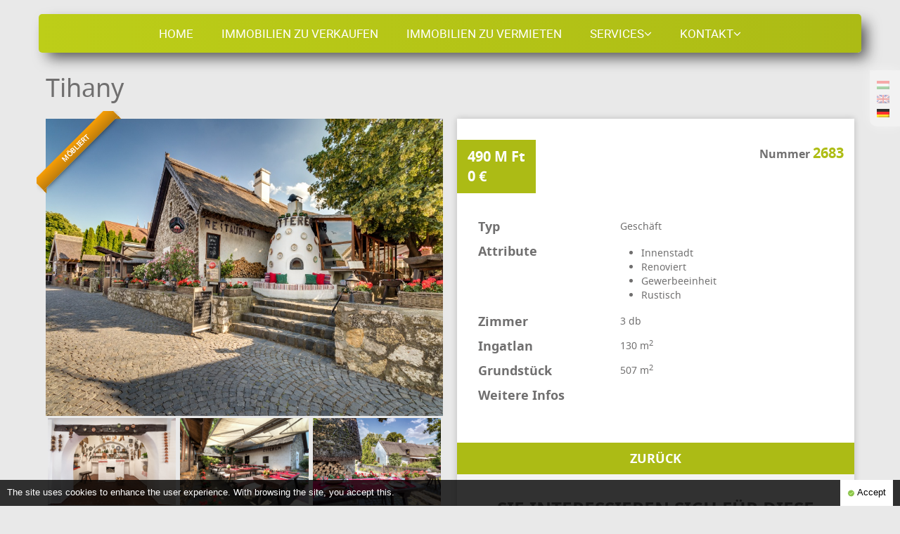

--- FILE ---
content_type: text/html; charset=utf-8
request_url: https://www.aktivingatlan.com/de/ingatlan&id=1999
body_size: 7212
content:
<!DOCTYPE html><html lang="en"><head><!-- Google Tag Manager -->
<script>(function(w,d,s,l,i){w[l]=w[l]||[];w[l].push({'gtm.start':
new Date().getTime(),event:'gtm.js'});var f=d.getElementsByTagName(s)[0],
j=d.createElement(s),dl=l!='dataLayer'?'&l='+l:'';j.async=true;j.src=
'https://www.googletagmanager.com/gtm.js?id='+i+dl;f.parentNode.insertBefore(j,f);
})(window,document,'script','dataLayer','GTM-PQCJL22');</script>
<!-- End Google Tag Manager -->

<!-- Hotjar Tracking Code for www.aktivingatlan.com -->
<script>
    (function(h,o,t,j,a,r){
        h.hj=h.hj||function(){(h.hj.q=h.hj.q||[]).push(arguments)};
        h._hjSettings={hjid:788441,hjsv:6};
        a=o.getElementsByTagName('head')[0];
        r=o.createElement('script');r.async=1;
        r.src=t+h._hjSettings.hjid+j+h._hjSettings.hjsv;
        a.appendChild(r);
    })(window,document,'https://static.hotjar.com/c/hotjar-','.js?sv=');
</script><meta charset="utf-8"><meta http-equiv="X-UA-Compatible" content="IE=edge"><meta name="viewport" content="width=device-width, initial-scale=1, maximum-scale=1, minimum-scale=1, user-scalable=no"><title>Aktív Ingatlan – Balatonfüred</title><meta name="description" content="Az Aktív Ingatlan balatoni ingatlanok széles választékával várja. Keressen minket Balatonfüreden és mi segítünk megtalálni balatoni otthonát." /><meta name="keywords" content="balatoni ingatlanok, eladó nyaraló balaton, eladó balatoni ingatlanok, eladó ház balaton, eladó balatoni nyaraló, vízparti nyaraló eladó, eladó ingatlan balaton" /><meta property="og:title" content="Aktív Ingatlan – Balatonfüred"><meta property="og:description" content="Az Aktív Ingatlan balatoni ingatlanok széles választékával várja. Keressen minket Balatonfüreden és mi segítünk megtalálni balatoni otthonát."><meta property="og:keywords" content="balatoni ingatlanok, eladó nyaraló balaton, eladó balatoni ingatlanok, eladó ház balaton, eladó balatoni nyaraló, vízparti nyaraló eladó, eladó ingatlan balaton"><meta name="google-site-verification" content="-XL9phiE5f45hb3btut3D8AFEisZfkuLci1W4TwZUCQ" /><link rel="shortcut icon" href="/images/logo.png" type="image/x-icon" /><link href="/css/color/style_green.css" rel="stylesheet"><meta property="og:image" content="https://www.aktivingatlan.com//images/logo.png"><link href="/css/0_bootstrap.css" rel="stylesheet"><link href="/css/1_bootstrap-select.min.css" rel="stylesheet"><link href="/css/2_helper.css" rel="stylesheet"><link href="/css/3_font-awesome.min.css" rel="stylesheet"><link href="/css/4_owl.carousel.css" rel="stylesheet"><link href="/css/5_magnific-popup.css" rel="stylesheet"><link href="/css/6_responsive.css" rel="stylesheet"><link href="/css/7_animate.css" rel="stylesheet"><link href="/css/8_select2.min.css" rel="stylesheet"><link href="/css/9_fixes.css" rel="stylesheet"><!--[if lt IE 9]><script src="https://oss.maxcdn.com/libs/html5shiv/3.7.0/html5shiv.js"></script><script src="https://oss.maxcdn.com/libs/respond.js/1.4.2/respond.min.js"></script><![endif]--><script src="/js/0_jquery.min.js"></script><script src="/js/1_bootstrap.min.js"></script><script src="/js/2_owl.carousel.min.js"></script><script src="/js/3_bootstrap-select.js"></script><script src="/js/4_jquery.cookie.js"></script><script src="/js/4_jquery.magnific-popup.min.js"></script><script src="/js/4_main.js"></script><script src="/js/5_select2.full.min.js"></script><script src="/js/6_dev.js"></script><script src="/js/7_bootbox.all.min.js"></script><script src="/js/cookie-consent.js"></script></head><body class="notosans small bg-gray"><div id="wrapper">  
<a class="logo logoLeft" href="https://www.aktivingatlan.com/de/"><img src="/images/logo.png" style="max-height:90px;"></a>
<a class="logo logoCenter" target="_blank" href="http://ingatlanbalaton.hu"><img src="/images/ingatlanbalaton.png" style="max-height:90px;"></a>
<a class="logo logoRight" href="https://www.panoramasingatlan.com/de/"><img src="/images/panoramalogo.png" style="max-height:90px;"></a>


     <div id="qtranslate-2" class="instagram-widget qtranxs_widget">
<ul class="language-chooser language-chooser-image qtranxs_language_chooser" id="qtranslate-2-chooser">
  <li class="lang-hu"><a href="/hu/" hreflang="hu" title="Magyar (hu)" class="qtranxs_image qtranxs_image_hu"><img src="/images/lang/hu.png" alt="Magyar (hu)"><span style="display:none">Magyar</span></a></li>
<li class="lang-en "><a href="/en/" hreflang="en" title="English (en)" class="qtranxs_image qtranxs_image_en"><img src="/images/lang/gb.png" alt="English (en)"><span style="display:none">English</span></a></li>
<li class="lang-de active"><a href="/de/" hreflang="de" title="Deutsch (de)" class="qtranxs_image qtranxs_image_de"><img src="/images/lang/de.png" alt="Deutsch (de)"><span style="display:none">Deutsch</span></a></li>
</ul>
</div>
    <header class="container shadowedHeader">
        <div class="mobile-menu hidden-lg hidden-md"><a class="text-uppercase dblock text-center" href="#">Menu</a></div>
   
        <nav class="roboto font-size-22 pull-right">
            <ul class="clear-ul hidden-sm hidden-xs">
                
					<li><a href="/de/">Home</a></li>
					<li><a href="/de/ingatlanok/&removeFilters">Immobilien zu Verkaufen</a></li>
					<li><a href="/de/ingatlanok&action=kiado">Immobilien zu Vermieten</a></li>
					<li class="dropdown"><a href="/de/#" onclick="return false;">Services<i class="fa fa-angle-down"></i></a><ul class="bg-claret-2 hidden-sm">
					<li><a href="/de/services/haus-und-grundstuckspflege">Haus- und Grundstückspflege</a></li>
					<li><a href="/de/megbizas">Suchaufträge</a></li>
					<li><a href="/de/services/energieausweis">Energieausweis</a></li>
					<li><a href="/de/services/marktpreiseinschaetzung">Marktpreiseinschätzung</a></li>
					<li><a href="/de/services/rechtsdienstleistungen">Rechtsdienstleistungen</a></li>
					<li><a href="/de/services/kreditverwaltung">Kreditverwaltung </a></li></ul></li>
					<li class="dropdown"><a href="/de/#" onclick="return false;">Kontakt<i class="fa fa-angle-down"></i></a><ul class="bg-claret-2 hidden-sm">
					<li><a href="/de/kontakt/uber-die-firma">Über die Firma</a></li>
					<li><a href="/de/team">Team</a></li>
					<li><a href="/de/contact">Kontakt</a></li></ul></li>
            </ul>
        </nav>
    </header>
    <script src='https://www.google.com/recaptcha/api.js'></script>


<div id="wrapper" class="single paddingt100">

    <section class="module module-single paddingb50">
        <div class="container">
            <h2 class="font-size-36 color-gray">Tihany</h2>
            <div class="row margint20">
                <div class="col-md-6">
                    <div class="module-single__gallery">
                        <div class="module-single__gallery__full galleryElements" style="height: 423px;">
                        <div class="ribbon"><span>Möbliert</span></div>
                            <a class="fancybox" href="/_user/page/properties/9618.jpg" data-fancybox-group="gallery"><img class="fullImg" src="/_user/page/properties/9618.jpg" style="height:100%;"></a>
                        </div>
                        <div class="module-single__gallery__thumbs">
                           <div class="container-fluid">
                               <div class="row galleryElements">
                                   
		<a class="thumb fancybox" href="/_user/page/properties/9598.jpg?time=1768800400" data-full="/_user/page/properties/9598.jpg" data-fancybox-group="gallery">
           <div class="col-md-4 col-sm-4 col-xs-6 galleryThumbItem" style="height:130px;background:url('/_user/page/properties/9598.jpg?time=1768800400');">
               <div class="row">
               </div>
           </div>
           </a>
		<a class="thumb fancybox" href="/_user/page/properties/9599.jpg?time=1768800400" data-full="/_user/page/properties/9599.jpg" data-fancybox-group="gallery">
           <div class="col-md-4 col-sm-4 col-xs-6 galleryThumbItem" style="height:130px;background:url('/_user/page/properties/9599.jpg?time=1768800400');">
               <div class="row">
               </div>
           </div>
           </a>
		<a class="thumb fancybox" href="/_user/page/properties/9600.jpg?time=1768800400" data-full="/_user/page/properties/9600.jpg" data-fancybox-group="gallery">
           <div class="col-md-4 col-sm-4 col-xs-6 galleryThumbItem" style="height:130px;background:url('/_user/page/properties/9600.jpg?time=1768800400');">
               <div class="row">
               </div>
           </div>
           </a>
		<a class="thumb fancybox" href="/_user/page/properties/9601.jpg?time=1768800400" data-full="/_user/page/properties/9601.jpg" data-fancybox-group="gallery">
           <div class="col-md-4 col-sm-4 col-xs-6 galleryThumbItem" style="height:130px;background:url('/_user/page/properties/9601.jpg?time=1768800400');">
               <div class="row">
               </div>
           </div>
           </a>
		<a class="thumb fancybox" href="/_user/page/properties/9602.jpg?time=1768800400" data-full="/_user/page/properties/9602.jpg" data-fancybox-group="gallery">
           <div class="col-md-4 col-sm-4 col-xs-6 galleryThumbItem" style="height:130px;background:url('/_user/page/properties/9602.jpg?time=1768800400');">
               <div class="row">
               </div>
           </div>
           </a>
		<a class="thumb fancybox" href="/_user/page/properties/9603.jpg?time=1768800400" data-full="/_user/page/properties/9603.jpg" data-fancybox-group="gallery">
           <div class="col-md-4 col-sm-4 col-xs-6 galleryThumbItem" style="height:130px;background:url('/_user/page/properties/9603.jpg?time=1768800400');">
               <div class="row">
               </div>
           </div>
           </a>
		<a class="thumb fancybox" href="/_user/page/properties/9604.jpg?time=1768800400" data-full="/_user/page/properties/9604.jpg" data-fancybox-group="gallery">
           <div class="col-md-4 col-sm-4 col-xs-6 galleryThumbItem" style="height:130px;background:url('/_user/page/properties/9604.jpg?time=1768800400');">
               <div class="row">
               </div>
           </div>
           </a>
		<a class="thumb fancybox" href="/_user/page/properties/9605.jpg?time=1768800400" data-full="/_user/page/properties/9605.jpg" data-fancybox-group="gallery">
           <div class="col-md-4 col-sm-4 col-xs-6 galleryThumbItem" style="height:130px;background:url('/_user/page/properties/9605.jpg?time=1768800400');">
               <div class="row">
               </div>
           </div>
           </a>
		<a class="thumb fancybox" href="/_user/page/properties/9606.jpg?time=1768800400" data-full="/_user/page/properties/9606.jpg" data-fancybox-group="gallery">
           <div class="col-md-4 col-sm-4 col-xs-6 galleryThumbItem" style="height:130px;background:url('/_user/page/properties/9606.jpg?time=1768800400');">
               <div class="row">
               </div>
           </div>
           </a>
		<a class="thumb fancybox" href="/_user/page/properties/9607.jpg?time=1768800400" data-full="/_user/page/properties/9607.jpg" data-fancybox-group="gallery">
           <div class="col-md-4 col-sm-4 col-xs-6 galleryThumbItem" style="height:130px;background:url('/_user/page/properties/9607.jpg?time=1768800400');">
               <div class="row">
               </div>
           </div>
           </a>
		<a class="thumb fancybox" href="/_user/page/properties/9608.jpg?time=1768800400" data-full="/_user/page/properties/9608.jpg" data-fancybox-group="gallery">
           <div class="col-md-4 col-sm-4 col-xs-6 galleryThumbItem" style="height:130px;background:url('/_user/page/properties/9608.jpg?time=1768800400');">
               <div class="row">
               </div>
           </div>
           </a>
		<a class="thumb fancybox" href="/_user/page/properties/9609.jpg?time=1768800400" data-full="/_user/page/properties/9609.jpg" data-fancybox-group="gallery">
           <div class="col-md-4 col-sm-4 col-xs-6 galleryThumbItem" style="height:130px;background:url('/_user/page/properties/9609.jpg?time=1768800400');">
               <div class="row">
               </div>
           </div>
           </a>
		<a class="thumb fancybox" href="/_user/page/properties/9610.jpg?time=1768800400" data-full="/_user/page/properties/9610.jpg" data-fancybox-group="gallery">
           <div class="col-md-4 col-sm-4 col-xs-6 galleryThumbItem" style="height:130px;background:url('/_user/page/properties/9610.jpg?time=1768800400');">
               <div class="row">
               </div>
           </div>
           </a>
		<a class="thumb fancybox" href="/_user/page/properties/9611.jpg?time=1768800400" data-full="/_user/page/properties/9611.jpg" data-fancybox-group="gallery">
           <div class="col-md-4 col-sm-4 col-xs-6 galleryThumbItem" style="height:130px;background:url('/_user/page/properties/9611.jpg?time=1768800400');">
               <div class="row">
               </div>
           </div>
           </a>
		<a class="thumb fancybox" href="/_user/page/properties/9612.jpg?time=1768800400" data-full="/_user/page/properties/9612.jpg" data-fancybox-group="gallery">
           <div class="col-md-4 col-sm-4 col-xs-6 galleryThumbItem" style="height:130px;background:url('/_user/page/properties/9612.jpg?time=1768800400');">
               <div class="row">
               </div>
           </div>
           </a>
		<a class="thumb fancybox" href="/_user/page/properties/9613.jpg?time=1768800400" data-full="/_user/page/properties/9613.jpg" data-fancybox-group="gallery">
           <div class="col-md-4 col-sm-4 col-xs-6 galleryThumbItem" style="height:130px;background:url('/_user/page/properties/9613.jpg?time=1768800400');">
               <div class="row">
               </div>
           </div>
           </a>
		<a class="thumb fancybox" href="/_user/page/properties/9614.jpg?time=1768800400" data-full="/_user/page/properties/9614.jpg" data-fancybox-group="gallery">
           <div class="col-md-4 col-sm-4 col-xs-6 galleryThumbItem" style="height:130px;background:url('/_user/page/properties/9614.jpg?time=1768800400');">
               <div class="row">
               </div>
           </div>
           </a>
		<a class="thumb fancybox" href="/_user/page/properties/9615.jpg?time=1768800400" data-full="/_user/page/properties/9615.jpg" data-fancybox-group="gallery">
           <div class="col-md-4 col-sm-4 col-xs-6 galleryThumbItem" style="height:130px;background:url('/_user/page/properties/9615.jpg?time=1768800400');">
               <div class="row">
               </div>
           </div>
           </a>
		<a class="thumb fancybox" href="/_user/page/properties/9616.jpg?time=1768800400" data-full="/_user/page/properties/9616.jpg" data-fancybox-group="gallery">
           <div class="col-md-4 col-sm-4 col-xs-6 galleryThumbItem" style="height:130px;background:url('/_user/page/properties/9616.jpg?time=1768800400');">
               <div class="row">
               </div>
           </div>
           </a>
		<a class="thumb fancybox" href="/_user/page/properties/9617.jpg?time=1768800400" data-full="/_user/page/properties/9617.jpg" data-fancybox-group="gallery">
           <div class="col-md-4 col-sm-4 col-xs-6 galleryThumbItem" style="height:130px;background:url('/_user/page/properties/9617.jpg?time=1768800400');">
               <div class="row">
               </div>
           </div>
           </a>
		<a class="thumb fancybox" href="/_user/page/properties/9618.jpg?time=1768800400" data-full="/_user/page/properties/9618.jpg" data-fancybox-group="gallery">
           <div class="col-md-4 col-sm-4 col-xs-6 galleryThumbItem" style="height:130px;background:url('/_user/page/properties/9618.jpg?time=1768800400');">
               <div class="row">
               </div>
           </div>
           </a>
                               </div>
                           </div>
                        </div>
                    </div>
                </div>
                <div class="col-md-6">

                    <div class="shadow">

                        <div class="module-single__content bg-white color-gray">
                            <div class="row paddingt30">
                                <div class="col-md-6">
                                    <div class="module-single__content__price bg-green notosans-bold biggest color-white ">
                                        490 M Ft<br>0 €
                                    </div>
                                </div>
                                <div class="col-md-6">
                                    <div class="marginr15 text-right">
                                        <p class="notosans-bold font-size-16 color-gray">Nummer <span class="color-green biggest">2683</span></p>
                                    </div>
                                </div>
                            </div>
                            <div class="padding30">
                                <table class="types">
                                    
            <tr>
                <td><p>Typ</p></td>
                <td><p>Geschäft</p></td>
            </tr>
            <tr>
                <td><p>Attribute</p></td>
                <td><p><ul style='list-style: disc;margin-left: 30px;'><li>Innenstadt</li><li>Renoviert</li><li>Gewerbeeinheit </li><li>Rustisch</li></ul></p></td>
            </tr>
            <tr>
                <td><p>Zimmer</p></td>
                <td><p>3 db</p></td>
            </tr>
            <tr>
                <td><p>Ingatlan</p></td>
                <td><p>130 m<sup>2</sup></p></td>
            </tr>
            <tr>
                <td><p>Grundstück</p></td>
                <td><p>507 m<sup>2</sup></p></td>
            </tr>
            <tr>
                <td><p>Weitere Infos</p></td>
                <td><p></p></td>
            </tr>
                                </table>
                                <table class="types"></table>
                            </div>
                            <button type="submit" class="button button-green button-default full text-uppercase big notosans-bold margint20" onclick=" window.history.back();">Zurück</button>
                        </div>

                        

                        <div class="module-single__form bg-gray-3 color-gray">
                            <div class="text-center paddingt30">
                                <h3 class="notosans-bold font-size-26 text-uppercase paddingb0"> Sie interessieren sich für diese Immobilie?</h3>
                                <p class="biggest">Treten Sie in Kontakt mit uns</p>
                                <div class="block block-form">
                                    <form method="POST">
                                        <input type="text" placeholder="Name des Absenders" name="name" required>
                                        <input type="text" placeholder="Telefon" class="margint5" name="phone" required>
                                        <input type="text" placeholder="E-mail des Absenders" class="margint5" name="email" required>
                                        <input type="text" placeholder="Nummer" name="referencia" class="margint5" style="display:none;" value="2683">
                                        <textarea placeholder="Frage" class="margint5" name="message" required></textarea>
                                        <div class="g-recaptcha" data-sitekey="6LdIPgoUAAAAAG1BJQmPLBfohaaDKF3hHXvmZ66n"></div>
                                        <div style="text-align:center"><label><input type="checkbox" name="adatvedelem" value="1" style="width:auto" required> Elolvastam és elfogadom az <a href="/de/adatkezelesi-tajekoztato" target="_blank" style="display:inline;margin:0;width:auto;"><u>adatvédelmi tájékoztatót</u></a>.</label></div>
                                        <button type="submit" class="button button-green button-default full text-uppercase big notosans-bold margint20">Érdekel az ingatlan</button>
                                    </form>
                                </div>
                            </div>
                        </div>

                    </div>


                </div>
            </div>
        </div>
    </section>

    <div class="paddingb50 hidden">
        			
			<div class="container sm-margint50 sm-paddingt50 xs-margint50 xs-paddingt50" style="position: relative;">
				<form method="post" action="/de/ingatlanok" id="improvedSearchbar" class="xs-bg-green " style="position: relative;">
					<div class="row">
						<div class="col-xs-12 col-sm-9">
							<div class="row">
								<div class="col-xs-3 col-sm-2 paddingr0">
									<a href="/de/ingatlanok/&removeFilters" data-method="sell" class="sellMethodBtn xs-width100 pull-right xs-float-none bg-gray-4 btn border-radius-0 color-white-i text-uppercase bold padding15" style="min-width:80px">
										 zum Verkauf
									</a>
								</div>
								<div class="col-xs-5 col-sm-4 bg-green padding10">
									<select class="select2 form-control" name="propertyAddress[]" multiple="multiple" placeholder="Ort">
										<optgroup label="Bács-Kiskun"><option value="Balatonfüred">Balatonfüred</option></optgroup><optgroup label="Veszprém"><option value="Ábrahámhegy">Ábrahámhegy</option><option value="Alsóörs">Alsóörs</option><option value="Aszófő">Aszófő</option><option value="Balatonakali">Balatonakali</option><option value="Balatonszőlős">Balatonszőlős</option><option value="Csopak">Csopak</option><option value="Dörgicse">Dörgicse</option><option value="Felsőörs">Felsőörs</option><option value="Kővágóörs">Kővágóörs</option><option value="Mencshely">Mencshely</option><option value="Monoszló">Monoszló</option><option value="Paloznak">Paloznak</option><option value="Pécsely">Pécsely</option><option value="Szentantalfa">Szentantalfa</option><option value="Tagyon">Tagyon</option><option value="Tihany">Tihany</option><option value="Zánka">Zánka</option></optgroup>
									</select>
								</div>
								<div class="col-xs-4 col-sm-4 bg-green padding10 xs-paddingb0">
									<div class="row priceRangeInputs">
										<div class="col-xs-6 col-sm-4">
											<input type="text" class="form-control" name="minPrice" value="0" style="height:32px;">
										</div>
										<div class="col-xs-6 col-sm-4">
											<span style="display:block;position:absolute;left:-3px;top:5px;" class="bold color-white">
												-
											</span>
											<input type="text" class="form-control" name="maxPrice" value="0" style="height:32px;">
										</div>
										<div class="col-xs-12 col-sm-4 color-white paddingt5 paddingl0 xs-paddingt0 xs-text-right xs-paddingr10 xs-smallest">
											millió
											<span class="hidden-sm hidden-xs">Ft -ig</span>
										</div>
									</div>
									<div class="onlyLongCheckbox padding5 color-white xs-smaller xs-paddingl0 xs-paddingb16" style="display:none">
										<label style="margin:0;font-weight: normal; cursor: pointer;"><input style="top: 2px; position: relative;margin-right:5px" type="checkbox" name="onlyLong" class="onlyLong" >Nur langfristige </label><br>
									</div>
								</div>
								<div class="visible-xs clearfix"></div>
								<div class="col-sm-2 bg-green color-white sm-paddingt10 hidden-xs paddingr0 paddingl0" style="padding-top:4px;-webkit-appearance : caret;">
									<div class="flatTypeCheckboxes sm-font-size-10" style="padding:2px;line-height:22px;">
										<label style="margin:0;font-weight: normal; cursor: pointer;"><input style="top: 2px; position: relative;margin-right:5px" type="checkbox" name="isPanorama" class="ispanorama1" >panorama</label><br>
										<label style="margin:0;font-weight: normal; cursor: pointer;"><input style="top: 2px; position: relative;margin-right:5px" type="checkbox" name="isvillage" class="isvillage" >rustisch</label><br>
									</div>
								</div>
							</div>
							<div class="row">
								<div class="col-xs-3 col-sm-2 paddingr0">
									<a href="/de/ingatlanok/kiado-ingatlanok-1504530554" data-method="rent" class="sellMethodBtn xs-width100 pull-right xs-float-none bg-green btn border-radius-0 color-white-i text-uppercase bold padding15" style="min-width:80px">
										 zu Vermieten
									</a>
								</div>
								<div class="col-xs-5 col-sm-4 bg-green padding10">
									<select class="select2 form-control" name="primaryType[]" multiple="multiple" placeholder="Typ">
										<optgroup label="Haus"><option value="Wohnhaus">Wohnhaus</option><option value="Doppelhaus">Doppelhaus</option><option value="Reihenhaus">Reihenhaus</option><option value="Wochenendhaus">Wochenendhaus</option><option value="Landhaus">Landhaus</option></optgroup><optgroup label="Wohnung"><option value="Wohnung im Blockhaus">Wohnung im Blockhaus</option><option value="Wohnung im Mauerwerkhaus">Wohnung im Mauerwerkhaus</option><option value="Appartement">Appartement</option></optgroup><optgroup label="Grundstück"><option value="Weinkeller">Weinkeller</option><option value="Grundstück im Binnengebiet">Grundstück im Binnengebiet</option><option value="Grundstück im Außengebiet">Grundstück im Außengebiet</option></optgroup><optgroup label="Sonstig"><option value="Geschäft">Geschäft</option><option value="Pension">Pension</option><option value="Hotel">Hotel</option><option value="Sonstiges">Sonstiges</option></optgroup>
									</select>
								</div>
								<div class="col-xs-4 col-sm-4 bg-green padding10">
									<input type="text" class="form-control kodszamclass" placeholder="Nr." style="height:32px;width:50%;float:left;" name="transactionId"> 
									<a href="#" class="deleteFilterBtn btn btn-default btn-xs">Szűrő törlése</a>
								</div>
								<div class="col-sm-2 bg-green color-white paddingb8 sm-paddingb10 hidden-xs paddingr0 paddingl0" style="-webkit-appearance : caret;">
									<div class="flatTypeCheckboxes sm-font-size-10" style="line-height:22px;">
				       					<label style="margin:0;font-weight: normal; cursor: pointer;"><input style="top: 2px; position: relative;margin-right:5px" type="checkbox" name="isurban" class="isurban" >bürgerlich</label><br>
				        				<label style="margin:0;font-weight: normal; cursor: pointer;"><input style="top: 2px; position: relative;margin-right:5px" type="checkbox" name="isdistance" class="isdistance" >nah am Wasser</label><br>
									</div>
								</div>
							</div>
						</div>
						<div class="clearfix visible-xs"></div>
						<div class="col-sm-2 padding0 xs-paddingl10">
							<button type="submit" class="color-white font-size-26 text-uppercase">
								Suche
							</button>
						</div>
					</div>
					<input type="hidden" name="mode" value="elado">
					<input type="hidden" name="property_Search" value="true">
					
				</form>
			</div>

			<script type="text/javascript">
				$("#improvedSearchbar .sellMethodBtn").click(function () {
					$("#improvedSearchbar .sellMethodBtn.bg-gray-4").removeClass("bg-gray-4").addClass("bg-green");
					if($(this).data("method") == "sell") {

						$("#improvedSearchbar .flatTypeCheckboxes").css("visibility", "visible");
						$("#improvedSearchbar .priceRangeInputs").show();
						$("#improvedSearchbar .onlyLongCheckbox").hide();
						$("#improvedSearchbar .sellMethodBtn[data-method=sell]").removeClass("bg-green").addClass("bg-gray-4");
						$("form#improvedSearchbar input[type=hidden][name=mode]").val("elado");
						return true;
					} else {
						$("#improvedSearchbar .flatTypeCheckboxes").css("visibility", "hidden");
						$("#improvedSearchbar .priceRangeInputs").hide();
						$("#improvedSearchbar .onlyLongCheckbox").show();
						$("#improvedSearchbar .sellMethodBtn[data-method=rent]").removeClass("bg-green").addClass("bg-gray-4");
						$("form#improvedSearchbar input[type=hidden][name=mode]").val("kiado");
						return true;
					}
					return false;
				});
			</script>

        <div class="clearfix"></div>
    </div>


    <script>
    $('.selectpicker').selectpicker();

    $('.module-special .owl-carousel').owlCarousel({
        loop:false,
        margin:10,
        nav:true,
        responsive:{
            0:{
                items:1
            },
            600:{
                items:1
            },
            1000:{
                items:1
            }
        }
    });

    $('.module-offer .owl-carousel').owlCarousel({
        loop:true,
        margin:10,
        nav:true,
        responsive:{
            0:{
                items:1
            },
            600:{
                items:2
            },
            800:{
                items:4
            },
            1000:{
                items:4
            }
        }
    });


    $('.galleryElements').magnificPopup({
        delegate: 'a', 
        type: 'image',
        removalDelay: 300,
        mainClass: 'mfp-fade',
        gallery:{
        enabled:true,
          tPrev: 'Früher',
          tNext: 'Nächste', 
          tCounter: '<span class="mfp-counter">%curr% / %total%</span>' 
        }
    });


    $( ".thumb" ).mouseover(function() {
        var full=$(this).data( "full");
        $("img.fullImg").attr("src",full);
    });

    $(window).bind('scroll', function() {

        var windowsize = $(window).width();
        if ( ($(window).scrollTop() > 150) && (windowsize>992)) {
            if(!$('.module-search').hasClass("fixed")){
                $('.module-search').addClass('fixed');
                $('header').addClass('fixed');
            }
        }
        else
        {
            $('.module-search').removeClass('fixed');
            $('header').removeClass('fixed');
        }
    });

    $("a.module-search__top").on('click', function(event){
        event.preventDefault();
        $(".module-search__top").removeClass('module-search__top--inactive');
        $(".module-search__top").addClass('module-search__top--inactive');
        $(this).removeClass('module-search__top--inactive');

        $(".module-search__tab").removeClass('module-search__tab--active');
        $("#tab-"+$(this).data("tab")).addClass('module-search__tab--active');
    });

</script>
<style>
#wrapper .block-form input.gray, #wrapper .block-form textarea{
background: #fff;
}
.g-recaptcha{margin-top:10px;}
.g-recaptcha div{
	margin:0px auto;
}

</style>
<style>
#searchBar{
    position: relative;
    left: 50%;
    bottom: 0px;
    z-index: 5;
    transform: translateX(-50%);
}
.logoLeft, .logoRight,.logoCenter{
    display: none;
}

.ribbon{
	    left: -3px;
    top: -11px;
}

#wrapper .shadowedHeader{
    z-index: 5;
}
@media(max-width: 1200px){
    .fancybox div{
        height: 110px !important;
    }

    .module-single__gallery__full{
        height: 380px !important;
    }
}

@media(max-width: 991px){
    .fancybox div{
        height: 130px !important;
    }

    .module-single__gallery__full{
        height: auto !important;
    }    
}

</style>    <footer class="module-footer">
        <div class="container-fluid bg-green ">
            <div class="row">
                <div class="container module-footer__top paddingt30 paddingb30">
                    <div class="row">
                        <div class="col-md-3 col-sm-6">
                            <nav class="module-footer__nav margint10">
                                <ul>
                                    
					<li><a href="/de/ingatlanok">Eladó ingatlanok</a></li>
					<li><a href="/de/ingatlanok&action=kiado">Kiadó ingatlanok</a></li>
					<li><a href="/de/contact">Kapcsolat</a></li>
					<li><a href="/de/sitemap">Oldaltérkép</a></li>
                                </ul>
                            </nav>
                        </div>
                        <div class="col-md-3 color-white col-sm-6 xs-margint20">
                            <h3 class="font-size-22 color-white">Kontakt</h3>
                            <h4 class="font-size-16 notosans-bold margin0 padding0 margint30">AKTÍV INGATLAN</h4>
                            <p>8230 Balatonfüred, Csokonai strasse. 1.</p>
                            <p class="margin0 padding0 margint15">Tel. / fax: +36 87 / 481 798</p>
                            <p class="margin0 padding0">E-mail: <a href="mailto:info@aktivingatlan.com">
                            info@aktivingatlan.com</a></p>
                        </div>
                        <div class="col-md-3 col-sm-6 sm-margint20 xs-margint20">
                            <h3 class="font-size-22 color-white">Follow us</h3>
                            <ul class="module-footer__social clear-ul margint30 sm-margint10">
                                <li class="marginr10"><a href="https://www.instagram.com/aktiv_real_estate_/" target="_blank"><img src="/images/icon/insta.png"></a></li>
                                <li><a href="https://www.facebook.com/aktivingatlan" target="_blank"><img src="/images/icon/facebook.png"></a></li>
                            </ul>
                        </div>
                        <div class="col-md-3 col-sm-6 xs-margint20">
                            
    <div class="padding0 col-xs-12"><a class="module-footer__logo" style="cursor:pointer;" href="https://www.aktivingatlan.com/de/"><img src="/images/logo-white.png"></a></div></a>
    <div class="clear"></div>
    <div class="col-xs-12 padding0"><a class="module-footer__logo" style="cursor:pointer;" href="https://www.panoramasingatlan.com/de/"><img src="/images/panoramalogo.png"></a></div></a>

                        </div>
                    </div>
                </div>
            </div>
            <div class="row bg-gray-2">
                <div class="container module-footer__bottom">
                    <div class="height position-relative">
                        <p class="color-white">©2020 minden jog fenntartva - www.aktivingatlan.com</p>
                        <a class="inweb" href="http://inweb.hu" target="_blank"><img src="/images/inweb.png"></a>
                    </div>
                </div>
            </div>
        </div>
    </footer>   

</div> <!-- end of wrapper -->

<div id="slideUpBtn">
    <span class="glyphicon glyphicon-chevron-up"></span>
</div>

<!--script type="text/javascript" src="http://inweb.hu/js/cookie.script.min.js"></script-->


<script type="text/javascript">
$("span.spamprotected").each(function() {
	var thisval = $(this).html();
	thisval = thisval.replace(/\[pont\]/g, '.');
	thisval = thisval.replace('[kukac]', '@');
	$(this).html('<a href="mailto:'+thisval+'">'+thisval);
});
</script>
</body>
</html>

--- FILE ---
content_type: text/css
request_url: https://www.aktivingatlan.com/css/color/style_green.css
body_size: 5047
content:
/*var*/
@font-face {
  font-family: 'roboto_regular';
  src: url('/fonts/roboto/roboto-regular-webfont.eot');
  src: url('/fonts/roboto/roboto-regular-webfont.eot?#iefix') format('embedded-opentype'), url('/fonts/roboto/roboto-regular-webfont.woff2') format('woff2'), url('/fonts/roboto/roboto-regular-webfont.woff') format('woff'), url('/fonts/roboto/roboto-regular-webfont.ttf') format('truetype');
  font-weight: normal;
  font-style: normal;
}
@font-face {
  font-family: 'robotobold';
  src: url('/fonts/roboto/roboto-bold-webfont.eot');
  src: url('/fonts/roboto/roboto-bold-webfont.eot?#iefix') format('embedded-opentype'), url('/fonts/roboto/roboto-bold-webfont.woff2') format('woff2'), url('/fonts/roboto/roboto-bold-webfont.woff') format('woff'), url('/fonts/roboto/roboto-bold-webfont.ttf') format('truetype');
  font-weight: normal;
  font-style: normal;
}
@font-face {
  font-family: 'noto_sansbold';
  src: url('/fonts/notosans/notosans-bold-webfont.eot');
  src: url('/fonts/notosans/notosans-bold-webfont.eot?#iefix') format('embedded-opentype'), url('/fonts/notosans/notosans-bold-webfont.woff2') format('woff2'), url('/fonts/notosans/notosans-bold-webfont.woff') format('woff'), url('/fonts/notosans/notosans-bold-webfont.ttf') format('truetype');
  font-weight: normal;
  font-style: normal;
}
@font-face {
  font-family: 'noto_sansbold_italic';
  src: url('/fonts/notosans/notosans-bolditalic-webfont.eot');
  src: url('/fonts/notosans/notosans-bolditalic-webfont.eot?#iefix') format('embedded-opentype'), url('/fonts/notosans/notosans-bolditalic-webfont.woff2') format('woff2'), url('/fonts/notosans/notosans-bolditalic-webfont.woff') format('woff'), url('/fonts/notosans/notosans-bolditalic-webfont.ttf') format('truetype');
  font-weight: normal;
  font-style: normal;
}
@font-face {
  font-family: 'noto_sansitalic';
  src: url('/fonts/notosans/notosans-italic-webfont.eot');
  src: url('/fonts/notosans/notosans-italic-webfont.eot?#iefix') format('embedded-opentype'), url('/fonts/notosans/notosans-italic-webfont.woff2') format('woff2'), url('/fonts/notosans/notosans-italic-webfont.woff') format('woff'), url('/fonts/notosans/notosans-italic-webfont.ttf') format('truetype');
  font-weight: normal;
  font-style: normal;
}
@font-face {
  font-family: 'noto_sansregular';
  src: url('/fonts/notosans/notosans-regular-webfont.eot');
  src: url('/fonts/notosans/notosans-regular-webfont.eot?#iefix') format('embedded-opentype'), url('/fonts/notosans/notosans-regular-webfont.woff2') format('woff2'), url('/fonts/notosans/notosans-regular-webfont.woff') format('woff'), url('/fonts/notosans/notosans-regular-webfont.ttf') format('truetype');
  font-weight: normal;
  font-style: normal;
}
.roboto {
  font-family: 'roboto_regular';
}
.roboto-bold {
  font-family: 'robotobold';
}
.notosans-bold {
  font-family: 'noto_sansbold';
}
.notosans-bolditalic {
  font-family: 'noto_sansbold_italic';
}
.notosans-italic {
  font-family: 'noto_sansitalic';
}
.notosans {
  font-family: 'noto_sansregular';
}
body {
  background-color: white;
}
a,
a:hover,
a:active {
  text-decoration: none !important;
}
* {
  outline: none;
}
strong {
  font-family: 'noto_sansbold';
}
.clear-ul li {
  display: inline-block;
  list-style-type: none;
}

#wrapper header nav ul li{
   /* border-right: 1px solid #9dab13;*/
}

#wrapper header nav ul li ul li{
   border-bottom: 1px solid rgb(154, 148, 148);
}
.cover {
  position: absolute;
  top: 0px;
  right: 0px;
  bottom: 0px;
  left: 0px;
  z-index: 5;
  background-repeat: no-repeat;
  background-position: top center;
}
.cover-image {
  width: 100%;
  height: 100%;
  position: absolute;
  background-size: cover;
  background-position: center;
}
.gradient {
  background: rgba(0, 0, 0, 0);
  background: -moz-linear-gradient(top, rgba(0, 0, 0, 0) 0%, rgba(0, 0, 0, 0.4) 50%, rgba(0, 0, 0, 0.4) 100%);
  background: -webkit-gradient(left top, left bottom, color-stop(0%, rgba(0, 0, 0, 0)), color-stop(50%, rgba(0, 0, 0, 0.4)), color-stop(100%, rgba(0, 0, 0, 0.4)));
  background: -webkit-linear-gradient(top, rgba(0, 0, 0, 0) 0%, rgba(0, 0, 0, 0.4) 50%, rgba(0, 0, 0, 0.4) 100%);
  background: -o-linear-gradient(top, rgba(0, 0, 0, 0) 0%, rgba(0, 0, 0, 0.4) 50%, rgba(0, 0, 0, 0.4) 100%);
  background: -ms-linear-gradient(top, rgba(0, 0, 0, 0) 0%, rgba(0, 0, 0, 0.4) 50%, rgba(0, 0, 0, 0.4) 100%);
  background: linear-gradient(to bottom, rgba(0, 0, 0, 0) 0%, rgba(0, 0, 0, 0.4) 50%, rgba(0, 0, 0, 0.4) 100%);
  filter: progid:DXImageTransform.Microsoft.gradient(startColorstr='#000000', endColorstr='#000000', GradientType=0);
}
.shadow {
  -webkit-box-shadow: 0px 0px 9px 0px rgba(0, 0, 0, 0.2);
  -moz-box-shadow: 0px 0px 9px 0px rgba(0, 0, 0, 0.2);
  box-shadow: 0px 0px 9px 0px rgba(0, 0, 0, 0.2);
}
.shadow-2 {
  -webkit-box-shadow: 8px 10px 15px 0px rgba(0, 0, 0, 0.1);
  -moz-box-shadow: 8px 10px 15px 0px rgba(0, 0, 0, 0.1);
  box-shadow: 8px 10px 15px 0px rgba(0, 0, 0, 0.1);
}
.shadow-3 {
  -webkit-box-shadow: 0px 3px 5px 0px rgba(0, 0, 0, 0.5);
  -moz-box-shadow: 0px 3px 5px 0px rgba(0, 0, 0, 0.5);
  box-shadow: 0px 3px 5px 0px rgba(0, 0, 0, 0.5);
}
hr {
  border-top: 1px solid #f4f4f4;
}
.full {
  width: 100%;
}
label {
  font-weight: normal;
}
#wrapper .container {
  width: 1170px;
}
#wrapper header {
    background-color: rgb(163, 163, 163);
background: linear-gradient(to right, #bdce18 0%,#acbb15 100%);
    position: fixed;
    left: 50%;
    top: 20px;
    height: 55px;
    z-index: 80;
    text-align: center;
    -ms-transform:  translateX(-50%); /* IE 9 */
-webkit-transform:  translateX(-50%); /* Chrome, Safari, Opera */
transform:  translateX(-50%);
}

#wrapper .shadowedHeader{
    box-shadow: 10px 10px 20px -3px rgba(0, 0, 0, 0.65);
    border-radius: 5px;
    z-index: 9999999999;
}
#wrapper header.relative {
  position: relative !important;
}
#wrapper header a.logo {
  position: absolute;
  left: 20px;
  top: 10px;
}
#wrapper header .mobile-menu {
  padding-top: 22px;
  padding-bottom: 22px;
  position: relative;
  z-index: 10;
}
#wrapper header .mobile-menu a {
  color: white;
}
#wrapper header .mobile-menu a:hover,
#wrapper header .mobile-menu a:focus,
#wrapper header .mobile-menu a:active {
  color: #fff;
}
#wrapper header nav ul ul {
    background-color: #000000;
    background-color: rgb(112, 111, 111);
    display: none;
    position: absolute;
    padding: 5px 0px;
    z-index: 999999;
    text-align: center;
    left: 50%;
    -ms-transform:  translateX(-50%); /* IE 9 */
-webkit-transform:  translateX(-50%); /* Chrome, Safari, Opera */
transform:  translateX(-50%);
    border-bottom-left-radius: 10px;
    border-bottom-right-radius: 10px;
    box-shadow: 10px 10px 20px -3px rgba(0, 0, 0, 0.65);
}
#wrapper header nav ul ul li {
  display: block;
}
#wrapper header nav ul ul li a {
  height: auto !important;
    white-space: nowrap;
    padding: 10px 20px;
    line-height: 40px;
    font-size: 15px;
    transition: all 0.3s ease-out;
}
#wrapper header nav ul li ul li{
  transition: all 0.3s ease-out;
}
#wrapper header nav ul li ul li:hover{
    background: rgb(184, 200, 23);
    transition: all 0.3s ease-out;
}

#wrapper header nav ul ul li:last-child {
  background-color: transparent;
}
#wrapper header nav ul li a {
  display: inline-block;
  height: 55px;
  padding: 0px 18px;
  line-height: 55px;
  color: white;
      text-transform: uppercase;
    font-size: 17px;
    transition: all 0.3s ease-out;
}
#wrapper header nav ul li a:hover {
    color: #ffffff;
    text-shadow: 0px 0px 1px #706f6f;
    font-weight: bold;
    background: #706f6f;
    transition: all 0.3s ease-out;
}
#wrapper header nav ul li ul li a:hover{
  background: none;
}


#wrapper header nav ul li a.active {
    color: #ffffff;
    text-shadow: 0px 0px 1px #706f6f;
    font-weight: bold;
    background: #706f6f;
}
#wrapper header nav ul li:hover ul {
  display: block;
}

#wrapper header nav{
  width: 100%;
}


#wrapper header nav ul li:last-child {
 /* background-color: #1f3f66;
  text-align: center;*/
  border:none;
}

#wrapper header.fixed {
  height: 65px;
}
#wrapper header.fixed .logo img {
  width: 60%;
}
#wrapper header.fixed nav ul li a {
  height: 65px;
  line-height: 65px;
}
#wrapper section#slider {
  position: relative;
  z-index: 1;
}
#wrapper section#slider .carousel-caption {
  left: 0% !important;
  right: 0% !important;
}
#wrapper section#slider .indicators {
  bottom: 0px;
}
#wrapper section#slider .indicators .carousel-indicators {

}
#wrapper section#slider .indicators .carousel-indicators li {
  border-width: 2px;
}
#wrapper section#slider .indicators .carousel-indicators li.active {
  background-color: white;
  border: 0px;
  width: 10px;
  height: 10px;
  position: relative;
  top: -1px;
}
#wrapper section#slider .carousel-inner .item {
  height: 500px;
  background-color: black;
}
#wrapper section#slider .carousel-inner .item .cover-image {
  width: 100%;
  height: 650px;
  z-index: 5;
}
#wrapper section#slider .carousel-inner .item .gradient {
  position: absolute;
  left: 0px;
  width: 100%;
  bottom: 0px;
  height: 250px;
  z-index: 10;
}
#wrapper section#slider .carousel-inner .item .carousel-caption {
  bottom: 30px;
  width: 460px !important;
  background: rgba(0, 0, 0, 0.6);
  background: -moz-linear-gradient(left, rgba(0, 0, 0, 0.6) 0%, rgba(0, 0, 0, 0) 100%);
  background: -webkit-gradient(left top, right top, color-stop(0%, rgba(0, 0, 0, 0.6)), color-stop(100%, rgba(0, 0, 0, 0)));
  background: -webkit-linear-gradient(left, rgba(0, 0, 0, 0.6) 0%, rgba(0, 0, 0, 0) 100%);
  background: -o-linear-gradient(left, rgba(0, 0, 0, 0.6) 0%, rgba(0, 0, 0, 0) 100%);
  background: -ms-linear-gradient(left, rgba(0, 0, 0, 0.6) 0%, rgba(0, 0, 0, 0) 100%);
  background: linear-gradient(to right, rgba(0, 0, 0, 0.6) 0%, rgba(0, 0, 0, 0) 100%);
  filter: progid:DXImageTransform.Microsoft.gradient(startColorstr='#000000', endColorstr='#000000', GradientType=1);
  letter-spacing: 2px;
  font-style: italic;
  display:none;
}
#wrapper.subpage {
  background: url("/images/subpage_bg.jpg") top center no-repeat;
  background-size: 100% auto;
}
#wrapper.single .module-single {
  background: url("/images/single_bg.jpg") bottom center no-repeat;
  background-size: 100% auto;
}
#wrapper.single .module-mandate {
  background: url("/images/single_bg.jpg") bottom center no-repeat;
  background-size: 100% auto;
}
#wrapper button {
  border: 0px;
}
#wrapper .button {
  -webkit-transition: background-color 0.6s ease-in-out;
  -moz-transition: background-color 0.6s ease-in-out;
  -o-transition: background-color 0.6s ease-in-out;
  transition: background-color 0.6s ease-in-out;
}
#wrapper .button-green {
  color: white;
  background-color: #acbb15;
}
#wrapper .button-green:hover {
  background-color: #849104;
}
#wrapper .button-green-trans {
  color: #acbb15;
}
#wrapper .button-green-trans:hover {
  color: #849104;
}
#wrapper .button-brown {
  background-color: #d3c8bd;
  color: white;
}
#wrapper .button-brown:hover {
  background-color: #b3a596;
  color: white;
}
#wrapper .button-default {
  padding: 10px 20px;
}
#wrapper .button-medium {
  padding: 20px 80px;
}
#wrapper .button-icon {
  padding-right: 18px;
  position: relative;
}
#wrapper .button-icon:after {
  content: "";
  width: 5px;
  height: 9px;
  background: url("/images/icon/arrow-right-green.png") top center no-repeat;
  position: absolute;
  right: 0px;
  top: 6px;
}
#wrapper .module {
  position: relative;
}
#wrapper .module-search__mobile {
  background-color: #706f6f;
  padding: 10px;
}
#wrapper .module-search__mobile a {
  color: white;
}
#wrapper .module-search__top {
  background-color: #acbb15;
  display: block;
  height: 50px;
  line-height: 50px;
  color: white;
    color: #ffffff;
    text-shadow: 0px 0px 1px #706f6f;
    font-weight: bold;
    background: #706f6f;
}
#wrapper .module-search__top--inactive {
  background-color: #acbb15;
  -webkit-box-shadow: inset 0px 0px 9px 0px rgba(0, 0, 0, 0.1);
  -moz-box-shadow: inset 0px 0px 9px 0px rgba(0, 0, 0, 0.1);
  box-shadow: inset 0px 0px 9px 0px rgba(0, 0, 0, 0.1);
  opacity: .3;
}
#wrapper .module-search__bottom {
  /*background-color: #acbb15;*/
  display: block;
  height: 50px;
  line-height: 50px;
  color: white;
}
#wrapper .module-search__bottom .bootstrap-select {
  width: 90% !important;
}
#wrapper .module-search__bottom .bootstrap-select .btn-default {
  color: white;
  background-color: transparent;
  border: 0px;
  padding: 12px 10px 8px 10px;
  -webkit-border-radius: 3px;
  -moz-border-radius: 3px;
  border-radius: 3px;
  -webkit-box-shadow: none !important;
  box-shadow: none !important;
  outline: none !important;
  font-size: 14px;
  font-family: 'noto_sansbold';
}
#wrapper .module-search__bottom .bootstrap-select .btn-default .caret {
  background: url("/images/search-arrow.png") no-repeat top left;
  width: 15px;
  height: 8px;
  border: 0px;
  right: 0px;
}
#wrapper .module-search__bottom .bootstrap-select .dropdown-menu {
  -webkit-box-shadow: none;
  box-shadow: none;
  border-radius: 0px;
  padding: 0px;
}
#wrapper .module-search__bottom .bootstrap-select .dropdown-menu ul li {
  padding: 5px;
  border-bottom: 1px solid #acbb15 !important;
}
#wrapper .module-search__bottom .bootstrap-select .dropdown-menu ul li a {
  outline: none;
}
#wrapper .module-search__bottom .bootstrap-select .dropdown-menu ul li:last-child {
  border-bottom: none !important;
}
#wrapper .module-search__bottom .bootstrap-select .dropdown-menu ul li.selected a {
  background-color: white;
}
#wrapper .module-search__bottom .bootstrap-select .dropdown-menu ul li:hover {
  background-color: #acbb15;
}
#wrapper .module-search__bottom .bootstrap-select .dropdown-menu ul li:hover a {
  color: white;
  background-color: transparent;
}
#wrapper .module-search__bottom input {
  border: 0px;
  /*background-color: transparent;*/
}
#wrapper .module-search__bottom ::-webkit-input-placeholder {
  color: #706f6f;
}
#wrapper .module-search__bottom :-moz-placeholder {
  color: #706f6f;
  opacity: 1;
}
#wrapper .module-search__bottom ::-moz-placeholder {
  color: #706f6f;
  opacity: 1;
}
#wrapper .module-search__bottom :-ms-input-placeholder {
  color: #706f6f;
}
#wrapper .module-search__bottom input[type="checkbox"] {
  /* Double-sized Checkboxes */
  -ms-transform: scale(1.5);
  /* IE */
  -moz-transform: scale(1.5);
  /* FF */
  -webkit-transform: scale(1.5);
  /* Safari and Chrome */
  -o-transform: scale(1.5);
  /* Opera */
  padding: 10px;
  margin-right: 10px;
    margin-top: 5px;
}
#wrapper .module-search__bottom button {
  border: 0px;
  width: 100%;
  background-color: #706f6f;
  -webkit-transition: background-color 0.6s ease-in-out;
  -moz-transition: background-color 0.6s ease-in-out;
  -o-transition: background-color 0.6s ease-in-out;
  transition: background-color 0.6s ease-in-out;
  padding: 0px;
  box-shadow: 10px 10px 20px -3px rgba(0, 0, 0, 0.65);
}
#wrapper .module-search__bottom button:hover{
  background-color: #9a9a9a;
}
#wrapper .module-search__bottom button:hover:after {
    border-left: 1em solid #9a9a9a;
    transition: all .6s ease-out;
}
#wrapper .module-search__tab {
  display: none;
}
#wrapper .module-search__tab--active {
  display: block;
}
#wrapper #searchBar.fixed {
    position: fixed;
    width: 100%;
    bottom: 10px;
    z-index: 999999;
    margin-top: 0px;
}
#wrapper .module-search.fixed .module-search__top {
/*  display: none;*/
}
#wrapper .module-search.fixed .container {
  width: 100%;
}
#wrapper .module-search.fixed #search_top {
  display: none;
}
#wrapper .module-search.fixed .container-fluid {
  padding: 0px;
}
#wrapper .module-special {
  position: relative;
  z-index: 0;
}
#wrapper .module-special .owl-carousel .height {
  height: 420px;
}
#wrapper .module-special .owl-dots {
  display: none !important;
}
#wrapper .module-special .owl-controls {
  position: absolute;
  bottom: 30px;
  right: 610px;
}
#wrapper .module-special .owl-controls .owl-nav [class*=owl-] {
  margin: 0px;
}
#wrapper .module-offer {
  position: relative;
}
#wrapper .module-offer__img {
  height: 200px;
  position: relative;
}
#wrapper .module-offer__price {
  position: absolute;
  left: 0px;
  bottom: 0px;
  padding: 10px 15px;
}
#wrapper .module-offer hr {
  margin-top: 0px;
}
#wrapper .module-offer__link {
  color: #849104;
}
#wrapper .module-offer__link:hover {
  color: #706f6f;
}
#wrapper .module-offer .owl-nav {
  display: none !important;
}
#wrapper .module-offer .owl-dots .owl-dot span {
  background-color: #d3c8bd;
  width: 12px;
  height: 12px;
}
#wrapper .module-offer .owl-dots .owl-dot.active span {
  background-color: #acbb15;
}
#wrapper .module-parallax .parallax-overlay {
  position: relative;
  height: 340px;
}
#wrapper .module-parallax .parallax-overlay:after {
  content: "";
  background-image: url('/images/parallax-bg.jpg') !important;
  width: 100%;
  height: 100%;
  background-attachment: fixed !important;
  background-size: cover !important;
  background-repeat: repeat-y;
  background-position: top center;
  opacity: 0.8;
  position: absolute;
  left: 0px;
  top: 0px;
}
#wrapper .module-parallax__title {
  position: relative;
  margin-top: 150px;
  z-index: 1;
}
#wrapper .module-colleague__content {
  width: 750px;
}
#wrapper .module-colleague__desc p {
  margin: 0px;
  padding: 0px;
}
#wrapper .module-colleague__desc p:nth-child(2) {
  position: relative;
  margin-top: -5px;
}
#wrapper .module-reviews {
  z-index: 0;
}
#wrapper .module-reviews .item {
  height: 150px;
}
 
.eladna-ingatlanat .item{
  height:180px !important;
}

.eladna textarea{
  margin-top:40px;
}

#wrapper .module-reviews .item .carousel-caption {
  text-shadow: none;
}
#wrapper .module-reviews .carousel-indicators {
  bottom: 0px;
}
#wrapper .module-reviews .carousel-indicators li {
  width: 12px !important;
  height: 12px !important;
  margin: 0px 3px;
  background-color: #ebebeb;
  border: 1px solid #ebebeb;
}
#wrapper .module-reviews .carousel-indicators li.active {
  background-color: #acbb15;
  border: 1px solid #acbb15;
}
#wrapper .module-map {
  z-index: 0;
}
#wrapper .module-map #map {
  height: 440px;
}
#wrapper .module-list__item .shadow-2 {
  display: inline-block;
  width: 100%;
}
#wrapper .module-list__item .height {
  height: 200px;
}
#wrapper .module-list__item__price {
  position: absolute;
  left: 0px;
  bottom: 0px;
  padding: 10px 15px;
}
#wrapper .module-list__item__desc {
  padding: 40px 30px;
  position: relative;
  background-color: white;
}
#wrapper .module-list__item__desc__number {
  position: absolute;
  top: 15px;
  right: 15px;
}
#wrapper .module-list__item__desc div {
  width: 80%;
}
#wrapper .module-list__item:hover .module-list__item__desc {
  background-color: #acbb15;
}
#wrapper .module-list__item:hover .module-list__item__desc h3,
#wrapper .module-list__item:hover .module-list__item__desc p,
#wrapper .module-list__item:hover .module-list__item__desc strong {
  color: white !important;
}
#wrapper .module-list__item:hover .module-list__item__desc__number {
  color: #849104;
}
#wrapper .module-single__gallery img {
  width: 100%;
}
#wrapper .module-single__gallery a.thumb {
  display: block;
}
#wrapper .module-single__gallery a.thumb img{
    transition: all 0.3s ease-out;
}
#wrapper .module-single__gallery a.thumb img:hover {
  -webkit-filter: grayscale(100%);
  filter: grayscale(100%);
  transition: all 0.3s ease-out;
}

#wrapper .module-single__content__price {
  padding: 10px 15px;
  display: inline-block;
}
#wrapper .module-single__content table.types {
  width: 100%;
}
#wrapper .module-single__content table.types tr {
  margin-top: 20px;
}
#wrapper .module-single__content table.types tr td:first-child {
  width: 40%;
  font-family: 'noto_sansbold';
  font-size: 18px;
  vertical-align: top;
}
#wrapper .module-single__form .block-form {
  padding: 35px 100px 60px 100px;
}
#wrapper .module-single__form .block-form input {
  width: 100%;
}
#wrapper .module-single__form .block-form .button {
  display: block;
}
#wrapper .module-mandate__top {
  display: block;
  height: 50px;
  line-height: 50px;
  background-color: #706f6f;
  color: white;
}
#wrapper .module-mandate__top--active {
  color: #acbb15;
  background-color: white;
}
#wrapper .module-mandate__content {
  padding: 50px 100px;
}
#wrapper .module-mandate__content button,
#wrapper .module-mandate__content a {
  display: block;
  margin-top: 10px;
  width: 360px;
}
#wrapper .module-tab {
  display: none;
}
#wrapper .module-tab--active {
  display: block;
}
#wrapper .module-footer__nav ul li {
  padding: 10px 5px;
  border-bottom: 1px solid #9ba81b;
}
#wrapper .module-footer__nav ul li a {
  color: white;
}
#wrapper .module-footer__nav ul li a:hover {
  color: #706f6f;
}
#wrapper .module-footer__nav ul li:last-child {
  border: 0px;
}
#wrapper .module-footer__social li a {
  color: white;
  opacity: 0.6;
}
#wrapper .module-footer__logo {
}
#wrapper .module-footer__bottom .height {
  height: 90px;
}
#wrapper .module-footer__bottom p {  position: absolute;
  left: 0px;
  top: 30px;
}
#wrapper .module-footer__bottom a.inweb {
  position: absolute;
  right: 0px;
  top: 35px;
}
#wrapper .block-items a {
  color: #3f3c3c;
}
#wrapper .block-items a:hover {
  color: #849104;
}
#wrapper .block-items a.active {
  font-size: 18px;
  color: #849104;
  font-family: 'noto_sansbold';
  position: relative;
  top: 2px;
}
#wrapper .block-pagination ul li {
  margin-right: 5px;
}
#wrapper .block-pagination ul li a {
  display: block;
  width: 40px;
  height: 40px;
  line-height: 40px;
  border: 1px solid white;
  text-align: center;
  font-size: 16px;
  color: #706f6f;
}
#wrapper .block-pagination ul li a.active,
#wrapper .block-pagination ul li a:hover {
  border: 1px solid #acbb15;
  background-color: #acbb15;
  color: white;
}
#wrapper .block-form input {
  border: 0px;
  padding: 12px 15px;
  background-color: white;
  -webkit-transition: background-color 0.6s ease-in-out;
  -moz-transition: background-color 0.6s ease-in-out;
  -o-transition: background-color 0.6s ease-in-out;
  transition: background-color 0.6s ease-in-out;
}
#wrapper .block-form input:hover {
  background-color: #f4f4f4;
}
#wrapper .block-form input.gray, #wrapper .block-form textarea {
  background-color: #acbb15;
}
#wrapper .block-form input.gray:hover, #wrapper .block-form textarea:focus {
  background-color: #9a9a9a;
}

#wrapper .block-form textarea {
  width: 100%;
  padding: 12px 15px;
  resize: none;
  height: 140px;
  border: 0px;
  -webkit-transition: background-color 0.6s ease-in-out;
  -moz-transition: background-color 0.6s ease-in-out;
  -o-transition: background-color 0.6s ease-in-out;
  transition: background-color 0.6s ease-in-out;
}


#wrapper .block-form textarea:hover {
  background-color: #9a9a9a;
}
.module-colleague__img img{
  /*width: 165px;
  height: 165px;*/
}

.box-right{
  box-shadow: 0px 0px 3px 1px rgb(172, 187, 21);
    text-align: justify;
    padding: 10px;
}

.date{
    font-style: italic;
    font-weight: bold;
    color: #ACBB15;
  }


.loader{
  position: fixed;
  width: 100%;
  height: 100%;
  left:0px;
  top:0px;
  background: rgba(230,230,230,0.4);
  opacity: 0;
}

.loader div {
  position: absolute;
  top:50%;
  left:45%;
}
  .newsimage{
    max-width: 100% !important;
    border-radius: 5px;
    box-shadow: 0px 0px 5px 0px #0F1104;
    margin: 10px auto !important;
    float: none !important;
  }

.gray::-webkit-input-placeholder { color: #fff; }
.gray:-moz-placeholder { color: #fff; }
.gray::-moz-placeholder { color: #fff; }
.gray:-ms-input-placeholder { color: #fff; }

textarea::-webkit-input-placeholder { color: #fff; }
textarea:-moz-placeholder { color: #fff; }
textarea::-moz-placeholder { color: #fff; }
textarea:-ms-input-placeholder { color: #fff; }

.propertycode1, .propertycode2{
    height: 40px;
    background: rgba(255, 255, 255, 0.67);
    border-radius: 5px;
    padding-left: 5px;
    color: #706f6f;
}

.galleryThumbItem{
  background-position: center center !important;
  background-size: cover !important;
  border: 3px solid #e9e9e9;
  transition:all 0.3s ease-out;
}

.galleryThumbItem:hover{
  -webkit-filter: grayscale(100%);
  transition:all 0.3s ease-out;
}





.box {
  position: relative;
}
.ribbon {
position: absolute;
    left: 6px;
    top: -9px;
    z-index: 1;
    overflow: hidden;
    width: 125px;
    height: 120px;
    text-align: right;
}
.ribbon span {
    font-size: 10px;
    font-weight: bold;
    color: #FFF;
    text-transform: uppercase;
    text-align: center;
    line-height: 20px;
    -ms-transform:  rotate(-45deg); /* IE 9 */
-webkit-transform:  rotate(-45deg); /* Chrome, Safari, Opera */
transform:  rotate(-45deg);
    -webkit-transform: rotate(-45deg);
    width: 150px;
    display: block;
    background: #79A70A;
    background: linear-gradient(#F79E05 0%, #BD7C0C 100%);
    box-shadow: 0 3px 10px -5px rgba(0, 0, 0, 1);
    position: absolute;
    top: 43px;
    left: -19px;
}
.ribbon span::before {
  content: "";
  position: absolute; left: 0px; top: 100%;
  z-index: -1;
  border-left: 3px solid #BD7C0C;
  border-right: 3px solid transparent;
  border-bottom: 3px solid transparent;
  border-top: 3px solid #BD7C0C;
}
.ribbon span::after {
  content: "";
  position: absolute; right: 0px; top: 100%;
  z-index: -1;
  border-left: 3px solid transparent;
  border-right: 3px solid #BD7C0C;
  border-bottom: 3px solid transparent;
  border-top: 3px solid #BD7C0C;
}


.qtranxs_widget ul { margin: 0;     text-align: center;}
.qtranxs_widget ul li
{
display: inline; /* horizontal list, use "list-item" or other appropriate value for vertical list */
list-style-type: none; /* use "initial" or other to enable bullets */
margin: 0 5px 0 0; /* adjust spacing between items */
opacity: 0.3;
-o-transition: 1s ease opacity;
-moz-transition: 1s ease opacity;
-webkit-transition: 1s ease opacity;
transition: 1s ease opacity;

}
/* .qtranxs_widget ul li span { margin: 0 5px 0 0; } */ /* other way to control spacing */
.qtranxs_widget ul li.active { opacity: 0.8; }
.qtranxs_widget ul li:hover { opacity: 1; }
.qtranxs_widget img { box-shadow: none; vertical-align: middle; display: initial; }
.qtranxs_flag { height:12px; width:18px; display:block; }
.qtranxs_flag_and_text { padding-left:20px; 
}
.qtranxs_flag span { display:none; }
#qtranslate-2{        
    position: fixed;
    right: 0px;
    z-index: 10;
    background: rgba(255, 255, 255, 0.41);
    padding: 10px;
    border-bottom-left-radius: 10px;
    box-shadow: 0px 0px 18px 0px rgba(255, 255, 255, 0.41);
  }


#wrapper header.fixed #qtranslate-2{
  top: 35px;
}

.rentPrice{
    color: #fff;
    padding: 5px;
    text-align: center;
    text-shadow: 0px 0px 3px #000;
    font-weight: bold;
}


.logoLeft, .logoRight,.logoCenter{
    position: absolute;
    top: 150px;
    z-index: 99;
    left: 10%;
    -ms-transform:  translateX(-50%); /* IE 9 */
-webkit-transform:  translateX(-50%); /* Chrome, Safari, Opera */
transform:  translateX(-50%);
}



.logoLeft img, .logoRight img{
  -webkit-filter: drop-shadow(2px 2px 1px #3e3c3c);
  z-index: 1;
}

.logoRight{
    left: auto;
    right: 10%;
    transform: translateX(50%);
}

.logoCenter{
  left: 48%;
  right:auto;
}

#searchBar{
    position: absolute;
    left: 50%;
    bottom: 150px;
    z-index: 10;
    -ms-transform:  translateX(-50%); /* IE 9 */
-webkit-transform:  translateX(-50%); /* Chrome, Safari, Opera */
transform:  translateX(-50%);
}


.searchBarBg{
    padding: 0px;
    box-shadow: 10px 10px 20px -3px rgba(0, 0, 0, 0.65);
    background: linear-gradient(to left, #bdce18 0%,#acbb15 100%);
}


.searchproperty_other:after{
    content: "";
    position: absolute;
    top: 0%;
    margin-top: 0px;
    border-top: 1.95em solid transparent;
    border-bottom: 1.95em solid transparent;
    border-left: 1em solid #706f6f;
    right: -1em;
    height: 100px;
    transition: all 0.6s ease-out;
}

.padding030{
  padding:0px 30px !important;
}


.twoColumn{
   -webkit-column-count: 2; /* Chrome, Safari, Opera */
   -moz-column-count: 2; /* Firefox */
   column-count: 2;
}

.contactInfo{
    background: rgba(0, 0, 0, 0.46);
    position: absolute;
    bottom: 0px;
    right: 0px;
    padding: 40px;
    color: #fff;
    border-top-left-radius: 10px;
    text-shadow: 0px 0px 1px #000;
    box-shadow: 0px 0px 2px 0px #000;
}

--- FILE ---
content_type: text/css
request_url: https://www.aktivingatlan.com/css/2_helper.css
body_size: 4860
content:
.clear { clear: both; }
.pointer { cursor: pointer; }

/* PADDINGS */
.padding0 { padding: 0; }
.padding5 { padding: 5px; }
.padding10 { padding: 10px; }
.padding15 { padding: 15px; }
.padding20 { padding: 20px; }
.padding30 { padding: 30px; }
.padding40 { padding: 40px; }
.padding50 { padding: 50px; }
.paddingl0 { padding-left: 0; }
.paddingl5 { padding-left: 5px; }
.paddingl10 { padding-left: 10px; }
.paddingl15 { padding-left: 15px; }
.paddingl20 { padding-left: 20px; }
.paddingl30 { padding-left: 30px; }
.paddingl35 { padding-left: 35px; }
.paddingl40 { padding-left: 40px; }
.paddingl50 { padding-left: 50px; }
.paddingl60 { padding-left: 60px; }
.paddingl70 { padding-left: 70px; }
.paddingl130 { padding-left: 130px; }
.paddingr0 { padding-right: 0; }
.paddingr5 { padding-right: 5px; }
.paddingr10 { padding-right: 10px; }
.paddingr15 { padding-right: 15px; }
.paddingr20 { padding-right: 20px; }
.paddingr30 { padding-right: 30px; }
.paddingr40 { padding-right: 40px; }
.paddingr50 { padding-right: 50px; }
.paddingt0 { padding-top: 0; }
.paddingt4 { padding-top: 4px; }
.paddingt5 { padding-top: 5px; }
.paddingt8 { padding-top: 8px; }
.paddingt9 { padding-top: 9px; }
.paddingt10 { padding-top: 10px; }
.paddingt15 { padding-top: 15px; }
.paddingt20 { padding-top: 20px; }
.paddingt25 { padding-top: 25px; }
.paddingt30 { padding-top: 30px; }
.paddingt40 { padding-top: 40px; }
.paddingt50 { padding-top: 50px; }
.paddingt60 { padding-top: 60px; }
.paddingt100 { padding-top: 100px; }
.paddingb0 { padding-bottom: 0; }
.paddingb4 { padding-bottom: 4px; }
.paddingb5 { padding-bottom: 5px; }
.paddingb8 { padding-bottom: 8px; }
.paddingb9 { padding-bottom: 9px; }
.paddingb10 { padding-bottom: 10px; }
.paddingb15 { padding-bottom: 15px; }
.paddingb20 { padding-bottom: 20px; }
.paddingb30 { padding-bottom: 30px; }
.paddingb40 { padding-bottom: 40px; }
.paddingb50 { padding-bottom: 50px; }
.paddingb60 { padding-bottom: 50px; }
.paddingb100 { padding-bottom: 100px; }
.paddingb130 { padding-bottom: 130px; }

/* MARGINS */
.margin0 { margin: 0; }
.margin10 { margin: 10px; }
.margin20 { margin: 20px; }
.marginb0 { margin-bottom: 0px; }
.marginb5 { margin-bottom: 5px; }
.marginb10 { margin-bottom: 10px; }
.marginb15 { margin-bottom: 15px; }
.marginb20 { margin-bottom: 20px; }
.marginb30 { margin-bottom: 30px; }
.marginb40 { margin-bottom: 40px; }
.marginb45 { margin-bottom: 45px; }
.marginb50 { margin-bottom: 50px; }
.marginb60 { margin-bottom: 60px; }
.margint0 { margin-top: 0px; }
.margint5 { margin-top: 5px; }
.margint10 { margin-top: 10px; }
.margint15 { margin-top: 15px; }
.margint20 { margin-top: 20px; }
.margint30 { margin-top: 30px; }
.margint40 { margin-top: 40px; }
.margint45 { margin-top: 45px; }
.margint50 { margin-top: 50px; }
.margint60 { margin-top: 60px; }
.margint70 { margin-top: 70px; }
.margint100 { margin-top: 100px; }
.margint140 { margin-top: 140px; }
.marginr0 { margin-right: 0px; }
.marginr5 { margin-right: 5px; }
.marginr10 { margin-right: 10px; }
.marginr15 { margin-right: 15px; }
.marginr20 { margin-right: 20px; }
.marginr25 { margin-right: 25px; }
.marginr30 { margin-right: 30px; }
.marginl0 { margin-left: 0px; }
.marginl5 { margin-left: 5px; }
.marginl10 { margin-left: 10px; }
.marginl15 { margin-left: 15px; }
.marginl20 { margin-left: 20px; }
.marginl30 { margin-left: 30px; }
.margin-auto { margin: 0 auto; }

/* POSITIONING */
.float-left { float: left; }
.float-right { float: right; }
.position-relative { position: relative; }
.display-inline { display: inline-block; }
.vertical-top { vertical-align: top; }

/* FONT SIZES */
.smallest { font-size: 12px; }
.smaller { font-size: 13px; }
.small { font-size: 14px; }
.font-size-15 { font-size: 15px; }
.font-size-16 { font-size: 16px; }
.bigger { font-size: 17px; }
.big { font-size: 18px; }
.biggest { font-size: 20px; }
.font-size-21 { font-size: 21px; }
.font-size-22 { font-size: 22px; }
.font-size-23 { font-size: 23px; }
.font-size-24 { font-size: 24px; }
.font-size-25 { font-size: 25px; }
.font-size-26 { font-size: 26px; }
.font-size-27 { font-size: 27px; }
.font-size-28 { font-size: 28px; }
.font-size-29 { font-size: 29px; }
.font-size-30 { font-size: 30px; }
.font-size-31 { font-size: 31px; }
.font-size-32 { font-size: 32px; }
.font-size-33 { font-size: 33px; }
.font-size-34 { font-size: 34px; }
.font-size-35 { font-size: 35px; }
.font-size-36 { font-size: 36px; }
.font-size-37 { font-size: 37px; }
.font-size-38 { font-size: 38px; }
.font-size-39 { font-size: 39px; }
.font-size-40 { font-size: 40px; }

.font-size-44 { font-size: 44px; }
.font-size-50 { font-size: 50px; }
.font-size-64 { font-size: 64px; }

.font-size-72 { font-size: 72px; }

/* FONT WEIGHTS */
.bold { font-weight: 700; }
.semibold { font-weight: 600; }
.light { font-weight: 300; }
.normal-weight { font-weight: 400; }
.medium-weight { font-weight: 500; }
.ultrabold { font-weight: 900; }

/* FONT DECORATIONS */
.uppercase { text-transform: uppercase; }
.underline { text-decoration: underline !important; }
.no-underline { text-decoration: none !important; }
.line-through { text-decoration: line-through; }

/* FONT ALIGNS */
.text-center { text-align: center; }
.text-justify { text-align: justify; }
.text-right { text-align: right; }
.text-left { text-align: left; }

/* LINE HEIGHTS */
.line-height-14 { line-height: 14px; }
.line-height-15 { line-height: 15px; }
.line-height-16 { line-height: 16px; }
.line-height-17 { line-height: 17px; }
.line-height-18 { line-height: 18px; }
.line-height-19 { line-height: 19px; }
.line-height-20 { line-height: 20px; }
.line-height-21 { line-height: 21px; }
.line-height-22 { line-height: 22px; }
.line-height-23 { line-height: 23px; }
.line-height-24 { line-height: 24px; }

.line-height-28 { line-height: 28px; }
.line-height-32 { line-height: 32px; }
.line-height-36 { line-height: 36px; }

.line-height-48 { line-height: 48px; }

.line-height-50 { line-height: 50px; }
.line-height-70 { line-height: 70px; }

/* CONTAINERS */
.container { margin: 0 auto; width: 960px; max-width: 100%; }
.big-container { margin: 0 auto; width: 1600px; max-width: 100%; }

/*border-radius*/
.border-radius-0{-webkit-border-radius: 0px;-moz-border-radius: 0px;border-radius: 0px;}
.border-radius-3{-webkit-border-radius: 3px;-moz-border-radius: 3px;border-radius: 3px;}
.border-radius-5{-webkit-border-radius: 5px;-moz-border-radius: 5px;border-radius: 5px;}
.border-radius-10{-webkit-border-radius: 10px;-moz-border-radius: 10px;border-radius: 10px;}
.border-radius-15{-webkit-border-radius: 15px;-moz-border-radius: 15px;border-radius: 15px;}
.border-radius-20{-webkit-border-radius: 20px;-moz-border-radius: 20px;border-radius: 20px;}
.border-radius-25{-webkit-border-radius: 25px;-moz-border-radius: 25px;border-radius: 25px;}
.border-radius-30{-webkit-border-radius: 30px;-moz-border-radius: 30px;border-radius: 30px;}
.border-radius-35{-webkit-border-radius: 35px;-moz-border-radius: 35px;border-radius: 35px;}
.border-radius-40{-webkit-border-radius: 40px;-moz-border-radius: 40px;border-radius: 40px;}
.border-radius-80{-webkit-border-radius: 80px;-moz-border-radius: 80px;border-radius: 80px;}

/* BOX SIZES */
.width-50 { width:50%; }
.width-100 { width:100%; }

/* BACKGROUNDS */
.bg-white { background: #fff; }
.bg-black { background: black; }
.bg-gray{background-color:#e9e9e9;}
.bg-gray-2{background-color:#2e2f27;}
.bg-gray-3{background-color:#f4f4f4;}
.bg-gray-4{background-color: #706f6f;}
.bg-green{background-color:#acbb15;}


/* COLORS */ 
.color-white, .color-white a { color: #fff; }
.color-white-i, .color-white-i a { color: #fff !important; }
.color-black, .color-black a { color: #000; }
.color-gray, .color-gray a{color:#706f6f;}
.color-gray-2, .color-gray-2 a{color:#3f3c3c;}

.color-green{color:#aebd15;}




/*shadow*/
.text-shadow{text-shadow: 3px 3px 4px rgba(0, 0, 0, 1);}

/* BORDERS */
.border-purple-1 { border: 1px solid #910b7b; }
.border-purple2-1 { border: 1px solid #6e095d; }
.border-green-1 { border: 1px solid #a5e3a0; }
.border-grey-1 { border: 1px solid #d9d9d3; }
.border-white-1 { border: 1px solid #fff; }
.border-black-1 { border: 1px solid #000; }
.border-brown-1 { border: 1px solid #e7ca9f; }
.border-lightblack-1 { border: 1px solid #454545; }
.border-purple-2 { border: 2px solid #910b7b; }
.border-purple2-2 { border: 2px solid #6e095d; }
.border-green-2 { border: 2px solid #97bf0d; }
.border-grey-2 { border: 2px solid #d9d9d3; }
.border-white-2 { border: 2px solid #fff; }
.border-black-2 { border: 2px solid #000; }
.border-lightblack-2 { border: 2px solid #454545; }
.border-purple-3 { border: 3px solid #910b7b; }
.border-purple2-3 { border: 3px solid #6e095d; }
.border-green-3 { border: 3px solid #97bf0d; }
.border-grey-3 { border: 3px solid #d9d9d3; }
.border-white-3 { border: 3px solid #fff; }
.border-black-3 { border: 3px solid #000; }
.border-lightblack-3 { border: 3px solid #454545; }
.border-purple-4 { border: 4px solid #910b7b; }
.border-purple2-4 { border: 4px solid #6e095d; }
.border-green-4 { border: 4px solid #97bf0d; }
.border-grey-4 { border: 4px solid #d9d9d3; }
.border-white-4 { border: 4px solid #fff; }
.border-black-4 { border: 4px solid #000; }
.border-lightblack-4 { border: 4px solid #454545; }
.border-purple-5 { border: 5px solid #910b7b; }
.border-purple2-5 { border: 5px solid #6e095d; }
.border-green-5 { border: 5px solid #97bf0d; }
.border-grey-5 { border: 5px solid #d9d9d3; }
.border-white-5 { border: 5px solid #fff; }
.border-black-5 { border: 5px solid #000; }
.border-lightblack-5 { border: 5px solid #454545; }

.bordert-purple-1 { border-top: 1px solid #910b7b; }
.bordert-purple2-1 { border-top: 1px solid #6e095d; }
.bordert-green-1 { border-top: 1px solid #97bf0d; }
.bordert-grey-1 { border-top: 1px solid #ebebeb; }
.bordert-white-1 { border-top: 1px solid #fff; }
.bordert-black-1 { border-top: 1px solid #000; }
.bordert-lightblack-1 { border-top: 1px solid #454545; }
.bordert-blue-1 { border-top: 1px solid #9fa9dd; }
.bordert-purple-2 { border-top: 2px solid #910b7b; }
.bordert-purple2-2 { border-top: 2px solid #6e095d; }
.bordert-green-2 { border-top: 2px solid #97bf0d; }
.bordert-grey-2 { border-top: 2px solid #d9d9d3; }
.bordert-white-2 { border-top: 2px solid #fff; }
.bordert-black-2 { border-top: 2px solid #000; }
.bordert-lightblack-2 { border-top: 2px solid #454545; }
.bordert-purple-3 { border-top: 3px solid #910b7b; }
.bordert-purple2-3 { border-top: 3px solid #6e095d; }
.bordert-green-3 { border-top: 3px solid #97bf0d; }
.bordert-grey-3 { border-top: 3px solid #d9d9d3; }
.bordert-white-3 { border-top: 3px solid #fff; }
.bordert-black-3 { border-top: 3px solid #000; }
.bordert-lightblack-3 { border-top: 3px solid #454545; }
.bordert-purple-4 { border-top: 4px solid #910b7b; }
.bordert-purple2-4 { border-top: 4px solid #6e095d; }
.bordert-green-4 { border-top: 4px solid #97bf0d; }
.bordert-grey-4 { border-top: 4px solid #d9d9d3; }
.bordert-white-4 { border-top: 4px solid #fff; }
.bordert-black-4 { border-top: 4px solid #000; }
.bordert-lightblack-4 { border-top: 4px solid #454545; }
.bordert-purple-5 { border-top: 5px solid #910b7b; }
.bordert-purple2-5 { border-top: 5px solid #6e095d; }
.bordert-green-5 { border-top: 5px solid #97bf0d; }
.bordert-grey-5 { border-top: 5px solid #d9d9d3; }
.bordert-white-5 { border-top: 5px solid #fff; }
.bordert-black-5 { border-top: 5px solid #000; }
.bordert-lightblack-5 { border-top: 5px solid #454545; }

.borderb-purple-1 { border-bottom: 1px solid #910b7b; }
.borderb-purple2-1 { border-bottom: 1px solid #6e095d; }
.borderb-brown-1 { border-bottom: 1px solid #e7ca9f; }
.borderb-green-1 { border-bottom: 1px solid #97bf0d; }
.borderb-grey-1 { border-bottom: 1px solid #e0e0e0; }
.borderb-white-1 { border-bottom: 1px solid #fff; }
.borderb-black-1 { border-bottom: 1px solid #000; }
.borderb-blue-1 { border-bottom: 1px solid #9fa9dd; }
.borderb-lightblack-1 { border-bottom: 1px solid #454545; }
.borderb-purple-2 { border-bottom: 2px solid #910b7b; }
.borderb-purple2-2 { border-bottom: 2px solid #6e095d; }
.borderb-green-2 { border-bottom: 2px solid #97bf0d; }
.borderb-grey-2 { border-bottom: 2px solid #d9d9d3; }
.borderb-white-2 { border-bottom: 2px solid #fff; }
.borderb-black-2 { border-bottom: 2px solid #000; }
.borderb-lightblack-2 { border-bottom: 2px solid #454545; }
.borderb-purple-3 { border-bottom: 3px solid #910b7b; }
.borderb-purple2-3 { border-bottom: 3px solid #6e095d; }
.borderb-green-3 { border-bottom: 3px solid #97bf0d; }
.borderb-grey-3 { border-bottom: 3px solid #d9d9d3; }
.borderb-white-3 { border-bottom: 3px solid #fff; }
.borderb-black-3 { border-bottom: 3px solid #000; }
.borderb-lightblack-3 { border-bottom: 3px solid #454545; }
.borderb-purple-4 { border-bottom: 4px solid #910b7b; }
.borderb-purple2-4 { border-bottom: 4px solid #6e095d; }
.borderb-green-4 { border-bottom: 4px solid #97bf0d; }
.borderb-grey-4 { border-bottom: 4px solid #d9d9d3; }
.borderb-white-4 { border-bottom: 4px solid #fff; }
.borderb-black-4 { border-bottom: 4px solid #000; }
.borderb-lightblack-4 { border-bottom: 4px solid #454545; }
.borderb-purple-5 { border-bottom: 5px solid #910b7b; }
.borderb-purple2-5 { border-bottom: 5px solid #6e095d; }
.borderb-green-5 { border-bottom: 5px solid #97bf0d; }
.borderb-grey-5 { border-bottom: 5px solid #d9d9d3; }
.borderb-white-5 { border-bottom: 5px solid #fff; }
.borderb-black-5 { border-bottom: 5px solid #000; }
.borderb-lightblack-5 { border-bottom: 5px solid #454545; }
.borderb-blue-5 { border-bottom: 5px solid #005aab; }

.borderr-purple-1 { border-right: 1px solid #910b7b; }
.borderr-green-1 { border-right: 1px solid #97bf0d; }
.borderr-grey-1 { border-right: 1px solid #d9d9d3; }
.borderr-white-1 { border-right: 1px solid #fff; }
.borderr-black-1 { border-right: 1px solid #000; }
.borderr-lightblack-1 { border-right: 1px solid #454545; }
.borderr-purple-2 { border-right: 2px solid #910b7b; }
.borderr-green-2 { border-right: 2px solid #97bf0d; }
.borderr-grey-2 { border-right: 2px solid #d9d9d3; }
.borderr-white-2 { border-right: 2px solid #fff; }
.borderr-black-2 { border-right: 2px solid #000; }
.borderr-lightblack-2 { border-right: 2px solid #454545; }
.borderr-purple-3 { border-right: 3px solid #910b7b; }
.borderr-green-3 { border-right: 3px solid #97bf0d; }
.borderr-grey-3 { border-right: 3px solid #d9d9d3; }
.borderr-white-3 { border-right: 3px solid #fff; }
.borderr-black-3 { border-right: 3px solid #000; }
.borderr-lightblack-3 { border-right: 3px solid #454545; }
.borderr-purple-4 { border-right: 4px solid #910b7b; }
.borderr-green-4 { border-right: 4px solid #97bf0d; }
.borderr-grey-4 { border-right: 4px solid #d9d9d3; }
.borderr-white-4 { border-right: 4px solid #fff; }
.borderr-black-4 { border-right: 4px solid #000; }
.borderr-lightblack-4 { border-right: 4px solid #454545; }
.borderr-purple-5 { border-right: 5px solid #910b7b; }
.borderr-green-5 { border-right: 5px solid #97bf0d; }
.borderr-grey-5 { border-right: 5px solid #d9d9d3; }
.borderr-white-5 { border-right: 5px solid #fff; }
.borderr-black-5 { border-right: 5px solid #000; }
.borderr-lightblack-5 { border-right: 5px solid #454545; }

.borderl-purple-1 { border-left: 1px solid #910b7b; }
.borderl-green-1 { border-left: 1px solid #97bf0d; }
.borderl-grey-1 { border-left: 1px solid #d9d9d3; }
.borderl-white-1 { border-left: 1px solid #fff; }
.borderl-black-1 { border-left: 1px solid #000; }
.borderl-blue-1 { border-left: 1px solid #1d329b; }
.borderl-lightblack-1 { border-left: 1px solid #454545; }
.borderl-purple-2 { border-left: 2px solid #910b7b; }
.borderl-green-2 { border-left: 2px solid #97bf0d; }
.borderl-grey-2 { border-left: 2px solid #d9d9d3; }
.borderl-white-2 { border-left: 2px solid #fff; }
.borderl-black-2 { border-left: 2px solid #000; }
.borderl-lightblack-2 { border-left: 2px solid #454545; }
.borderl-purple-3 { border-left: 3px solid #910b7b; }
.borderl-green-3 { border-left: 3px solid #97bf0d; }
.borderl-grey-3 { border-left: 3px solid #d9d9d3; }
.borderl-white-3 { border-left: 3px solid #fff; }
.borderl-black-3 { border-left: 3px solid #000; }
.borderl-lightblack-3 { border-left: 3px solid #454545; }
.borderl-purple-4 { border-left: 4px solid #910b7b; }
.borderl-green-4 { border-left: 4px solid #97bf0d; }
.borderl-grey-4 { border-left: 4px solid #d9d9d3; }
.borderl-white-4 { border-left: 4px solid #fff; }
.borderl-black-4 { border-left: 4px solid #000; }
.borderl-lightblack-4 { border-left: 4px solid #454545; }
.borderl-purple-5 { border-left: 5px solid #910b7b; }
.borderl-green-5 { border-left: 5px solid #97bf0d; }
.borderl-grey-5 { border-left: 5px solid #d9d9d3; }
.borderl-white-5 { border-left: 5px solid #fff; }
.borderl-black-5 { border-left: 5px solid #000; }
.borderl-lightblack-5 { border-left: 5px solid #454545; }

/* XS CLASSES */
@media (max-width: 767px) {
	/* XS PADDINGS */

	.xs-bg-green{background-color:#acbb15;}

	.xs-dblock { display:block; }

	.xs-width100 {width:100%;}

	.xs-margint30 { margin-top:30px; }
	.xs-padding0 { padding: 0; }
	.xs-padding5 { padding: 5px; }
	.xs-padding10 { padding: 10px; }
	.xs-padding15 { padding: 15px; }
	.xs-padding20 { padding: 20px; }
	.xs-padding30 { padding: 30px; }
	.xs-padding40 { padding: 40px; }
	.xs-padding50 { padding: 50px; }
	.xs-paddingl0 { padding-left: 0; }
	.xs-paddingl5 { padding-left: 5px; }
	.xs-paddingl10 { padding-left: 10px; }
	.xs-paddingl15 { padding-left: 15px; }
	.xs-paddingl20 { padding-left: 20px; }
	.xs-paddingl30 { padding-left: 30px; }
	.xs-paddingl40 { padding-left: 40px; }
	.xs-paddingl50 { padding-left: 50px; }
	.xs-paddingr0 { padding-right: 0; }
	.xs-paddingr5 { padding-right: 5px; }
	.xs-paddingr10 { padding-right: 10px; }
	.xs-paddingr15 { padding-right: 15px; }
	.xs-paddingr20 { padding-right: 20px; }
	.xs-paddingr30 { padding-right: 30px; }
	.xs-paddingr40 { padding-right: 40px; }
	.xs-paddingr50 { padding-right: 50px; }
	.xs-paddingt0 { padding-top: 0; }
	.xs-paddingt5 { padding-top: 5px; }
	.xs-paddingt10 { padding-top: 10px; }
	.xs-paddingt15 { padding-top: 15px; }
	.xs-paddingt20 { padding-top: 20px; }
	.xs-paddingt30 { padding-top: 30px; }
	.xs-paddingt40 { padding-top: 40px; }
	.xs-paddingt50 { padding-top: 50px; }
	.xs-paddingb0 { padding-bottom: 0; }
	.xs-paddingb5 { padding-bottom: 5px; }
	.xs-paddingb10 { padding-bottom: 10px; }
	.xs-paddingb15 { padding-bottom: 15px; }
	.xs-paddingb16 { padding-bottom: 16px; }
	.xs-paddingb20 { padding-bottom: 20px; }
	.xs-paddingb30 { padding-bottom: 30px; }
	.xs-paddingb40 { padding-bottom: 40px; }
	.xs-paddingb50 { padding-bottom: 50px; }

	/* XS MARGINS */
	.xs-margin0 { margin: 0; }
	.xs-margin10 { margin: 10px; }
	.xs-margin20 { margin: 20px; }
	.xs-marginb0 { margin-bottom: 0px; }
	.xs-marginb5 { margin-bottom: 5px; }
	.xs-marginb10 { margin-bottom: 10px; }
	.xs-marginb15 { margin-bottom: 15px; }
	.xs-marginb20 { margin-bottom: 20px; }
	.xs-marginb30 { margin-bottom: 30px; }
	.xs-marginb40 { margin-bottom: 40px; }
	.xs-marginb50 { margin-bottom: 50px; }
	.xs-margint0 { margin-top: 0px; }
	.xs-margint5 { margin-top: 5px; }
	.xs-margint10 { margin-top: 10px; }
	.xs-margint15 { margin-top: 15px; }
	.xs-margint20 { margin-top: 20px; }
	.xs-margint30 { margin-top: 30px; }
	.xs-margint40 { margin-top: 40px; }
	.xs-margint50 { margin-top: 50px; }
	.xs-marginr0 { margin-right: 0px; }
	.xs-marginr5 { margin-right: 5px; }
	.xs-marginr10 { margin-right: 10px; }
	.xs-marginr15 { margin-right: 15px; }
	.xs-marginr20 { margin-right: 20px; }
	.xs-marginr30 { margin-right: 30px; }
	.xs-marginl0 { margin-left: 0px; }
	.xs-marginl5 { margin-left: 5px; }
	.xs-marginl10 { margin-left: 10px; }
	.xs-marginl15 { margin-left: 15px; }
	.xs-marginl20 { margin-left: 20px; }
	.xs-marginl30 { margin-left: 30px; }
	.xs-margin-auto { margin: 0 auto; }

	/* XS POSITIONING */
	.xs-float-left { float: left; }
	.xs-float-none { float: none; }
	.xs-float-right { float: right; }
	.xs-position-relative { position: relative; }
	.xs-display-inline { display: inline-block; }

	/* XS FONT SIZES */
	.xs-smallest { font-size: 12px; }
	.xs-smaller { font-size: 13px; }
	.xs-small { font-size: 14px; }
	.xs-font-size-15 { font-size: 15px; }
	.xs-font-size-16 { font-size: 16px; }
	.xs-font-size-18 { font-size: 18px; }
	.xs-font-size-20 { font-size: 20px; }
	.xs-font-size-28 { font-size: 28px; }
	.xs-font-size-32 { font-size: 32px; }
	.xs-font-size-40 { font-size: 40px; }

	/* XS FONT WEIGHTS */
	.xs-bold { font-weight: 700; }
	.xs-semibold { font-weight: 600; }
	.xs-light { font-weight: 300; }
	.xs-normal-weight { font-weight: 400; }
	.xs-medium-weight { font-weight: 500; }
	.xs-ultrabold { font-weight: 900; }

	/* XS FONT DECORATIONS */
	.xs-uppercase { text-transform: uppercase; }
	.xs-underline { text-decoration: underline; }
	.xs-no-underline { text-decoration: none !important; }

	/* XS FONT ALIGNS */
	.xs-text-center { text-align: center; }
	.xs-text-justify { text-align: justify; }
	.xs-text-right { text-align: right; }
	.xs-text-left { text-align: left; }

	/* XS LINE HEIGHTS */
	.xs-line-height-14 { line-height: 14px; }
	.xs-line-height-15 { line-height: 15px; }
	.xs-line-height-16 { line-height: 16px; }
	.xs-line-height-17 { line-height: 17px; }
	.xs-line-height-18 { line-height: 18px; }
}

/* SM CLASSES */
@media (min-width: 768px) and (max-width: 991px) {
	/* SM PADDINGS */
	.sm-margint30 { margin-top:30px; }

	.sm-padding0 { padding: 0; }
	.sm-padding5 { padding: 5px; }
	.sm-padding10 { padding: 10px; }
	.sm-padding15 { padding: 15px; }
	.sm-padding20 { padding: 20px; }
	.sm-padding30 { padding: 30px; }
	.sm-padding40 { padding: 40px; }
	.sm-padding50 { padding: 50px; }
	.sm-paddingl0 { padding-left: 0; }
	.sm-paddingl5 { padding-left: 5px; }
	.sm-paddingl10 { padding-left: 10px; }
	.sm-paddingl15 { padding-left: 15px; }
	.sm-paddingl20 { padding-left: 20px; }
	.sm-paddingl30 { padding-left: 30px; }
	.sm-paddingl40 { padding-left: 40px; }
	.sm-paddingl50 { padding-left: 50px; }
	.sm-paddingr0 { padding-right: 0; }
	.sm-paddingr5 { padding-right: 5px; }
	.sm-paddingr10 { padding-right: 10px; }
	.sm-paddingr15 { padding-right: 15px; }
	.sm-paddingr20 { padding-right: 20px; }
	.sm-paddingr30 { padding-right: 30px; }
	.sm-paddingr40 { padding-right: 40px; }
	.sm-paddingr50 { padding-right: 50px; }
	.sm-paddingt0 { padding-top: 0; }
	.sm-paddingt5 { padding-top: 5px; }
	.sm-paddingt10 { padding-top: 10px; }
	.sm-paddingt15 { padding-top: 15px; }
	.sm-paddingt20 { padding-top: 20px; }
	.sm-paddingt30 { padding-top: 30px; }
	.sm-paddingt40 { padding-top: 40px; }
	.sm-paddingt50 { padding-top: 50px; }
	.sm-paddingb0 { padding-bottom: 0; }
	.sm-paddingb5 { padding-bottom: 5px; }
	.sm-paddingb10 { padding-bottom: 10px; }
	.sm-paddingb15 { padding-bottom: 15px; }
	.sm-paddingb20 { padding-bottom: 20px; }
	.sm-paddingb30 { padding-bottom: 30px; }
	.sm-paddingb40 { padding-bottom: 40px; }
	.sm-paddingb50 { padding-bottom: 50px; }

	/* SM MARGINS */
	.sm-margin0 { margin: 0; }
	.sm-margin10 { margin: 10px; }
	.sm-margin20 { margin: 20px; }
	.sm-marginb0 { margin-bottom: 0px; }
	.sm-marginb5 { margin-bottom: 5px; }
	.sm-marginb10 { margin-bottom: 10px; }
	.sm-marginb15 { margin-bottom: 15px; }
	.sm-marginb20 { margin-bottom: 20px; }
	.sm-marginb30 { margin-bottom: 30px; }
	.sm-marginb40 { margin-bottom: 40px; }
	.sm-marginb50 { margin-bottom: 50px; }
	.sm-margint0 { margin-top: 0px; }
	.sm-margint5 { margin-top: 5px; }
	.sm-margint10 { margin-top: 10px; }
	.sm-margint15 { margin-top: 15px; }
	.sm-margint20 { margin-top: 20px; }
	.sm-margint30 { margin-top: 30px; }
	.sm-margint40 { margin-top: 40px; }
	.sm-margint50 { margin-top: 50px; }
	.sm-marginr0 { margin-right: 0px; }
	.sm-marginr5 { margin-right: 5px; }
	.sm-marginr10 { margin-right: 10px; }
	.sm-marginr15 { margin-right: 15px; }
	.sm-marginr20 { margin-right: 20px; }
	.sm-marginr30 { margin-right: 30px; }
	.sm-marginl0 { margin-left: 0px; }
	.sm-marginl5 { margin-left: 5px; }
	.sm-marginl10 { margin-left: 10px; }
	.sm-marginl15 { margin-left: 15px; }
	.sm-marginl20 { margin-left: 20px; }
	.sm-marginl30 { margin-left: 30px; }
	.sm-margin-auto { margin: 0 auto; }

	/* SM POSITIONING */
	.sm-float-left { float: left; }
	.sm-float-right { float: right; }
	.sm-position-relative { position: relative; }
	.sm-display-inline { display: inline-block; }

	/* SM FONT SIZES */
	.sm-smallest { font-size: 12px; }
	.sm-smaller { font-size: 13px; }
	.sm-small { font-size: 14px; }
	.sm-font-size-10 { font-size: 10px; }
	.sm-font-size-15 { font-size: 15px; }
	.sm-font-size-20 { font-size: 20px; }
	.sm-font-size-24 { font-size: 24px; }

	/* SM FONT WEIGHTS */
	.sm-bold { font-weight: 700; }
	.sm-semibold { font-weight: 600; }
	.sm-light { font-weight: 300; }
	.sm-normal-weight { font-weight: 400; }
	.sm-medium-weight { font-weight: 500; }
	.sm-ultrabold { font-weight: 900; }

	/* SM FONT DECORATIONS */
	.sm-uppercase { text-transform: uppercase; }
	.sm-underline { text-decoration: underline; }
	.sm-no-underline { text-decoration: none !important; }

	/* SM FONT ALIGNS */
	.sm-text-center { text-align: center; }
	.sm-text-justify { text-align: justify; }
	.sm-text-right { text-align: right; }
	.sm-text-left { text-align: left; }

	/* SM LINE HEIGHTS */
	.sm-line-height-14 { line-height: 14px; }
	.sm-line-height-15 { line-height: 15px; }
	.sm-line-height-16 { line-height: 16px; }
	.sm-line-height-17 { line-height: 17px; }
	.sm-line-height-18 { line-height: 18px; }
}

/* MD CLASSES */
@media (min-width: 992px) and (max-width: 1250px) {
	/* MD PADDINGS */
	.md-padding0 { padding: 0; }
	.md-padding5 { padding: 5px; }
	.md-padding10 { padding: 10px; }
	.md-padding15 { padding: 15px; }
	.md-padding20 { padding: 20px; }
	.md-padding30 { padding: 30px; }
	.md-padding40 { padding: 40px; }
	.md-padding50 { padding: 50px; }
	.md-paddingl0 { padding-left: 0; }
	.md-paddingl5 { padding-left: 5px; }
	.md-paddingl10 { padding-left: 10px; }
	.md-paddingl15 { padding-left: 15px; }
	.md-paddingl20 { padding-left: 20px; }
	.md-paddingl30 { padding-left: 30px; }
	.md-paddingl40 { padding-left: 40px; }
	.md-paddingl50 { padding-left: 50px; }
	.md-paddingr0 { padding-right: 0; }
	.md-paddingr5 { padding-right: 5px; }
	.md-paddingr10 { padding-right: 10px; }
	.md-paddingr15 { padding-right: 15px; }
	.md-paddingr20 { padding-right: 20px; }
	.md-paddingr30 { padding-right: 30px; }
	.md-paddingr40 { padding-right: 40px; }
	.md-paddingr50 { padding-right: 50px; }
	.md-paddingt0 { padding-top: 0; }
	.md-paddingt5 { padding-top: 5px; }
	.md-paddingt10 { padding-top: 10px; }
	.md-paddingt15 { padding-top: 15px; }
	.md-paddingt20 { padding-top: 20px; }
	.md-paddingt30 { padding-top: 30px; }
	.md-paddingt40 { padding-top: 40px; }
	.md-paddingt50 { padding-top: 50px; }
	.md-paddingb0 { padding-bottom: 0; }
	.md-paddingb5 { padding-bottom: 5px; }
	.md-paddingb10 { padding-bottom: 10px; }
	.md-paddingb15 { padding-bottom: 15px; }
	.md-paddingb20 { padding-bottom: 20px; }
	.md-paddingb30 { padding-bottom: 30px; }
	.md-paddingb40 { padding-bottom: 40px; }
	.md-paddingb50 { padding-bottom: 50px; }

	/* MD MARGINS */
	.md-margin0 { margin: 0; }
	.md-margin10 { margin: 10px; }
	.md-margin20 { margin: 20px; }
	.md-marginb0 { margin-bottom: 0px; }
	.md-marginb5 { margin-bottom: 5px; }
	.md-marginb10 { margin-bottom: 10px; }
	.md-marginb15 { margin-bottom: 15px; }
	.md-marginb20 { margin-bottom: 20px; }
	.md-marginb30 { margin-bottom: 30px; }
	.md-marginb40 { margin-bottom: 40px; }
	.md-marginb50 { margin-bottom: 50px; }
	.md-margint0 { margin-top: 0px; }
	.md-margint5 { margin-top: 5px; }
	.md-margint10 { margin-top: 10px; }
	.md-margint15 { margin-top: 15px; }
	.md-margint20 { margin-top: 20px; }
	.md-margint30 { margin-top: 30px; }
	.md-margint40 { margin-top: 40px; }
	.md-margint50 { margin-top: 50px; }
	.md-marginr0 { margin-right: 0px; }
	.md-marginr5 { margin-right: 5px; }
	.md-marginr10 { margin-right: 10px; }
	.md-marginr15 { margin-right: 15px; }
	.md-marginr20 { margin-right: 20px; }
	.md-marginr30 { margin-right: 30px; }
	.md-marginl0 { margin-left: 0px; }
	.md-marginl5 { margin-left: 5px; }
	.md-marginl10 { margin-left: 10px; }
	.md-marginl15 { margin-left: 15px; }
	.md-marginl20 { margin-left: 20px; }
	.md-marginl30 { margin-left: 30px; }
	.md-margin-auto { margin: 0 auto; }

	/* MD POSITIONING */
	.md-float-left { float: left; }
	.md-float-right { float: right; }
	.md-position-relative { position: relative; }
	.md-display-inline { display: inline-block; }

	/* MD FONT SIZES */
	.md-smallest { font-size: 12px; }
	.md-smaller { font-size: 13px; }
	.md-small { font-size: 14px; }

	.md-font-size-15 { font-size: 15px; }
	.md-font-size-64 { font-size: 64px; }

	/* MD FONT WEIGHTS */
	.md-bold { font-weight: 700; }
	.md-semibold { font-weight: 600; }
	.md-light { font-weight: 300; }
	.md-normal-weight { font-weight: 400; }
	.md-medium-weight { font-weight: 500; }
	.md-ultrabold { font-weight: 900; }

	/* MD FONT DECORATIONS */
	.md-uppercase { text-transform: uppercase; }
	.md-underline { text-decoration: underline; }
	.md-no-underline { text-decoration: none !important; }

	/* MD FONT ALIGNS */
	.md-text-center { text-align: center; }
	.md-text-justify { text-align: justify; }
	.md-text-right { text-align: right; }
	.md-text-left { text-align: left; }

	/* MD LINE HEIGHTS */
	.md-line-height-14 { line-height: 14px; }
	.md-line-height-15 { line-height: 15px; }
	.md-line-height-16 { line-height: 16px; }
	.md-line-height-17 { line-height: 17px; }
	.md-line-height-18 { line-height: 18px; }
}

/* LG CLASSES */
@media (min-width: 1250px) {
	/* LG PADDINGS */
	.lg-padding0 { padding: 0; }
	.lg-padding5 { padding: 5px; }
	.lg-padding10 { padding: 10px; }
	.lg-padding15 { padding: 15px; }
	.lg-padding20 { padding: 20px; }
	.lg-padding30 { padding: 30px; }
	.lg-padding40 { padding: 40px; }
	.lg-padding50 { padding: 50px; }
	.lg-paddingl0 { padding-left: 0; }
	.lg-paddingl5 { padding-left: 5px; }
	.lg-paddingl10 { padding-left: 10px; }
	.lg-paddingl15 { padding-left: 15px; }
	.lg-paddingl20 { padding-left: 20px; }
	.lg-paddingl30 { padding-left: 30px; }
	.lg-paddingl40 { padding-left: 40px; }
	.lg-paddingl50 { padding-left: 50px; }
	.lg-paddingr0 { padding-right: 0; }
	.lg-paddingr5 { padding-right: 5px; }
	.lg-paddingr10 { padding-right: 10px; }
	.lg-paddingr15 { padding-right: 15px; }
	.lg-paddingr20 { padding-right: 20px; }
	.lg-paddingr30 { padding-right: 30px; }
	.lg-paddingr40 { padding-right: 40px; }
	.lg-paddingr50 { padding-right: 50px; }
	.lg-paddingt0 { padding-top: 0; }
	.lg-paddingt5 { padding-top: 5px; }
	.lg-paddingt10 { padding-top: 10px; }
	.lg-paddingt15 { padding-top: 15px; }
	.lg-paddingt20 { padding-top: 20px; }
	.lg-paddingt30 { padding-top: 30px; }
	.lg-paddingt40 { padding-top: 40px; }
	.lg-paddingt50 { padding-top: 50px; }
	.lg-paddingb0 { padding-bottom: 0; }
	.lg-paddingb5 { padding-bottom: 5px; }
	.lg-paddingb10 { padding-bottom: 10px; }
	.lg-paddingb15 { padding-bottom: 15px; }
	.lg-paddingb20 { padding-bottom: 20px; }
	.lg-paddingb30 { padding-bottom: 30px; }
	.lg-paddingb40 { padding-bottom: 40px; }
	.lg-paddingb50 { padding-bottom: 50px; }

	/* LG MARGINS */
	.lg-margin0 { margin: 0; }
	.lg-margin10 { margin: 10px; }
	.lg-margin20 { margin: 20px; }
	.lg-marginb0 { margin-bottom: 0px; }
	.lg-marginb5 { margin-bottom: 5px; }
	.lg-marginb10 { margin-bottom: 10px; }
	.lg-marginb15 { margin-bottom: 15px; }
	.lg-marginb20 { margin-bottom: 20px; }
	.lg-marginb30 { margin-bottom: 30px; }
	.lg-marginb40 { margin-bottom: 40px; }
	.lg-marginb50 { margin-bottom: 50px; }
	.lg-margint0 { margin-top: 0px; }
	.lg-margint5 { margin-top: 5px; }
	.lg-margint10 { margin-top: 10px; }
	.lg-margint15 { margin-top: 15px; }
	.lg-margint20 { margin-top: 20px; }
	.lg-margint30 { margin-top: 30px; }
	.lg-margint40 { margin-top: 40px; }
	.lg-margint50 { margin-top: 50px; }
	.lg-marginr0 { margin-right: 0px; }
	.lg-marginr5 { margin-right: 5px; }
	.lg-marginr10 { margin-right: 10px; }
	.lg-marginr15 { margin-right: 15px; }
	.lg-marginr20 { margin-right: 20px; }
	.lg-marginr30 { margin-right: 30px; }
	.lg-marginl0 { margin-left: 0px; }
	.lg-marginl5 { margin-left: 5px; }
	.lg-marginl10 { margin-left: 10px; }
	.lg-marginl15 { margin-left: 15px; }
	.lg-marginl20 { margin-left: 20px; }
	.lg-marginl30 { margin-left: 30px; }
	.lg-margin-auto { margin: 0 auto; }

	/* LG POSITIONING */
	.lg-float-left { float: left; }
	.lg-float-right { float: right; }
	.lg-position-relative { position: relative; }
	.lg-display-inline { display: inline-block; }

	/* LG FONT SIZES */
	.lg-smallest { font-size: 12px; }
	.lg-smaller { font-size: 13px; }
	.lg-small { font-size: 14px; }
	.lg-font-size-15 { font-size: 15px; }

	/* LG FONT WEIGHTS */
	.lg-bold { font-weight: 700; }
	.lg-semibold { font-weight: 600; }
	.lg-light { font-weight: 300; }
	.lg-normal-weight { font-weight: 400; }
	.lg-medium-weight { font-weight: 500; }
	.lg-ultrabold { font-weight: 900; }

	/* LG FONT DECORATIONS */
	.lg-uppercase { text-transform: uppercase; }
	.lg-underline { text-decoration: underline; }
	.lg-no-underline { text-decoration: none !important; }

	/* LG FONT ALIGNS */
	.lg-text-center { text-align: center; }
	.lg-text-justify { text-align: justify; }
	.lg-text-right { text-align: right; }
	.lg-text-left { text-align: left; }

	/* LG LINE HEIGHTS */
	.lg-line-height-14 { line-height: 14px; }
	.lg-line-height-15 { line-height: 15px; }
	.lg-line-height-16 { line-height: 16px; }
	.lg-line-height-17 { line-height: 17px; }
	.lg-line-height-18 { line-height: 18px; }
}

*, *:before, *:after { 
    box-sizing: border-box; 
    -moz-box-sizing: border-box; 
    -webkit-box-sizing: border-box; 
}

::-webkit-input-placeholder { color: #BABABA; }
:-moz-placeholder { color: #BABABA; opacity: 1; }
::-moz-placeholder { color: #BABABA; opacity:  1; }
:-ms-input-placeholder { color: #BABABA; }

ul { list-style: none; margin: 0; padding: 0; }

p, h1, h2, h3, h4, h5, h6 {
	padding: 0; margin: 0;
	padding-top: 5px; padding-bottom: 5px;
}

img { max-width: 100%; }

.dblock{display:block;}

--- FILE ---
content_type: text/css
request_url: https://www.aktivingatlan.com/css/6_responsive.css
body_size: 1591
content:
@media(min-width: 1200px) {
  .min-height-lg-team {
     min-height: 258px;
  }
}

/*var*/
@font-face {
  font-family: 'roboto_regular';
  src: url('../fonts/roboto/roboto-regular-webfont.eot');
  src: url('../fonts/roboto/roboto-regular-webfont.eot?#iefix') format('embedded-opentype'), url('../fonts/roboto/roboto-regular-webfont.woff2') format('woff2'), url('../fonts/roboto/roboto-regular-webfont.woff') format('woff'), url('../fonts/roboto/roboto-regular-webfont.ttf') format('truetype');
  font-weight: normal;
  font-style: normal;
}
@font-face {
  font-family: 'robotobold';
  src: url('../fonts/roboto/roboto-bold-webfont.eot');
  src: url('../fonts/roboto/roboto-bold-webfont.eot?#iefix') format('embedded-opentype'), url('../fonts/roboto/roboto-bold-webfont.woff2') format('woff2'), url('../fonts/roboto/roboto-bold-webfont.woff') format('woff'), url('../fonts/roboto/roboto-bold-webfont.ttf') format('truetype');
  font-weight: normal;
  font-style: normal;
}
@font-face {
  font-family: 'noto_sansbold';
  src: url('../fonts/notosans/notosans-bold-webfont.eot');
  src: url('../fonts/notosans/notosans-bold-webfont.eot?#iefix') format('embedded-opentype'), url('../fonts/notosans/notosans-bold-webfont.woff2') format('woff2'), url('../fonts/notosans/notosans-bold-webfont.woff') format('woff'), url('../fonts/notosans/notosans-bold-webfont.ttf') format('truetype');
  font-weight: normal;
  font-style: normal;
}
@font-face {
  font-family: 'noto_sansbold_italic';
  src: url('../fonts/notosans/notosans-bolditalic-webfont.eot');
  src: url('../fonts/notosans/notosans-bolditalic-webfont.eot?#iefix') format('embedded-opentype'), url('../fonts/notosans/notosans-bolditalic-webfont.woff2') format('woff2'), url('../fonts/notosans/notosans-bolditalic-webfont.woff') format('woff'), url('../fonts/notosans/notosans-bolditalic-webfont.ttf') format('truetype');
  font-weight: normal;
  font-style: normal;
}
@font-face {
  font-family: 'noto_sansitalic';
  src: url('../fonts/notosans/notosans-italic-webfont.eot');
  src: url('../fonts/notosans/notosans-italic-webfont.eot?#iefix') format('embedded-opentype'), url('../fonts/notosans/notosans-italic-webfont.woff2') format('woff2'), url('../fonts/notosans/notosans-italic-webfont.woff') format('woff'), url('../fonts/notosans/notosans-italic-webfont.ttf') format('truetype');
  font-weight: normal;
  font-style: normal;
}
@font-face {
  font-family: 'noto_sansregular';
  src: url('../fonts/notosans/notosans-regular-webfont.eot');
  src: url('../fonts/notosans/notosans-regular-webfont.eot?#iefix') format('embedded-opentype'), url('../fonts/notosans/notosans-regular-webfont.woff2') format('woff2'), url('../fonts/notosans/notosans-regular-webfont.woff') format('woff'), url('../fonts/notosans/notosans-regular-webfont.ttf') format('truetype');
  font-weight: normal;
  font-style: normal;
}
.roboto {
  font-family: 'roboto_regular';
}
.roboto-bold {
  font-family: 'robotobold';
}
.notosans-bold {
  font-family: 'noto_sansbold';
}
.notosans-bolditalic {
  font-family: 'noto_sansbold_italic';
}
.notosans-italic {
  font-family: 'noto_sansitalic';
}
.notosans {
  font-family: 'noto_sansregular';
}
@media (max-width: 1500px) {
  #wrapper header nav {
    font-size: 20px;
  }
  #wrapper header nav ul li a {
/*    padding: 0px 15px;*/
  }
}
@media (max-width: 1350px) {
  #wrapper header nav {
    font-size: 18px;
  }
  #wrapper header nav ul li a {
    /*padding: 0px 10px;*/
  }

  .qtranxs_widget ul li{
    display: block;
  }

  #qtranslate-2{
        top: 140px; /*50%*/
    transform: translateY(-50%);
  }
}
@media (max-width: 1200px) {
  #wrapper .container {
    width: 990px;
  }
  #wrapper header nav {
    font-size: 16px;
  }
  #wrapper header nav ul li a {
    padding: 0px 15px;
  }
  #wrapper .module-special .owl-controls {
    right: 505px;
  }

  .logoRight{
    right: 20%;
  }

  .logoLeft{
    left:20%;
  }

   #wrapper header nav ul li a {
   padding: 0 7px;
   font-size:13px;
  }
}

@media(max-width: 950px){
	.searchproperty_other:after{
		display: none;
	}

  .kodszamclass{
    width:40% !important;
  }
}

@media (max-width: 991px) {
  #wrapper .container {
    width: 740px;
  }
  .searchproperty_other:after{
      border-top: 2.5em solid transparent;
      border-bottom: 2.5em solid transparent;
  }
  #wrapper header {
    /*position: relative;*/
    height: 65px;
  }
  #wrapper header a.logo img {
    width: 60%;
  }
  #wrapper header nav {
    width: 100%;
    background-color: rgb(163, 163, 163);
  }
  #wrapper header nav ul.open {
    display: block !important;
    -webkit-box-shadow: 0px 3px 5px 0px rgba(0, 0, 0, 0.75);
    -moz-box-shadow: 0px 3px 5px 0px rgba(0, 0, 0, 0.75);
    box-shadow: 0px 3px 5px 0px rgba(0, 0, 0, 0.75);
  }
  #wrapper header nav ul li {
    display: block;
    text-align: center;
  }
  #wrapper header nav ul li a {
    height: auto;
    padding: 10px;
    line-height: 20px;
  }
  #wrapper header nav ul li a.active {
    color: white;
  }
  #wrapper header nav ul li ul {
    position: relative;
    width: 100%;
    text-align: center;
  }
  #wrapper header nav ul li.submenu ul {
    display: none;
  }
  #wrapper header nav ul li.submenu.open ul {
    display: block;
  }
  #wrapper .module-search__bottom .bootstrap-select .btn-default {
    font-size: 14px;
  }
  #wrapper .module-search__bottom .bootstrap-select .btn-default .caret {
    right: -4px;
  }
  #wrapper .module-special .owl-controls {
    display:none;
  }
  #wrapper .module-colleague__content {
    width: auto;
  }
  #wrapper .module-reviews .item {
    height: 200px;
  }
  #wrapper .module-footer__logo {
    position: relative;
  }
}
@media (max-width: 767px) {
  #wrapper .container {
    width: 460px;
  }
  #wrapper .module-mandate__content {
    padding: 20px 40px;
  }

  #wrapper header{
    top:0px;
    border-top-left-radius: 0px;
    border-top-right-radius: 0px;
  }

  .logoRight, .logoLeft, .logoCenter{
    display: none;
  }

  .ribbon{
      left: 6px;
      top: -9px;
  }

  #searchBar{
      position: relative;
      left: 50%;
      bottom:0px;
      margin-bottom: 140px;
      top:80px;
  }

  .searchproperty_other:after{
    display: none;
  }

  #wrapper .module-search__bottom button, .searchBarBg{
    box-shadow: none;
  }

  #wrapper .module-search__bottom{
    height: auto;
  }

  .twoColumn{
   -webkit-column-count: 1; /* Chrome, Safari, Opera */
   -moz-column-count:1; /* Firefox */
   column-count: 1;
  }

  footer{
    text-align: center;
  }
}
@media (max-width: 480px) {
  .mobile-full {
    width: 100% !important;
  }

  .module-colleague__img img{
    height: auto;
  }
  .hidden-mobile {
    display: none !important;
  }
  #wrapper .container {

  }
  #wrapper section#slider .indicators .carousel-indicators {
    bottom: 200px;
  }
  #wrapper section#slider .carousel-inner .item {
    height: 350px;
  }
  #wrapper section#slider .carousel-inner .item .cover-image {
    height: 350px;
  }
  #wrapper .button-medium {
    padding: 20px 40px;
  }
  #wrapper .module-special .owl-carousel .height {
    height: 250px;
  }
  #wrapper .module-reviews .item {
    height: 300px;
  }
  #wrapper .module-mandate__content {
    padding: 20px 10px;
  }
  #wrapper .module-single__form .block-form{
    padding:10px;
  }

  .module-single__gallery__full{
    height:auto !important;
  }
}


.deleteFilterBtn {
  margin: 5px 0px 0px 5px;
}

@media(max-width:768px) {
  .deleteFilterBtn { display:none;}
    .kodszamclass{
    width:95% !important;
  }

}
 

.select2-container--default .select2-selection--multiple .select2-selection__choice {
  font-size:12px;
}

--- FILE ---
content_type: text/css
request_url: https://www.aktivingatlan.com/css/9_fixes.css
body_size: 1263
content:
#improvedSearchbar button[type=submit] { 
    border: 0px;
    width: 100%;
    background-color: #706f6f;
    -webkit-transition: background-color 0.6s ease-in-out;
    -moz-transition: background-color 0.6s ease-in-out;
    -o-transition: background-color 0.6s ease-in-out;
    transition: background-color 0.6s ease-in-out;
    padding: 0px;
    box-shadow: 10px 10px 20px -3px rgba(0, 0, 0, 0.65);
    height:104px;
}
.select2-results__group{
    position: relative;
    padding-left:21px !important;
}

.select2-results__group::before{
content: "\e157";
    position: absolute;
    top: 7px;
    left: 4px;
    display: inline-block;
    font-family: 'Glyphicons Halflings';
    font-style: normal;
    font-weight: 400;
    line-height: 1;
    -webkit-font-smoothing: antialiased;
    -moz-osx-font-smoothing: grayscale;
}

.modal-title{
    color:#fff;
}

.modal-dialog{
    margin-top: 85px;
}

.select2-results__group[aria-selected=true]::before {
    content: "\e067";
}

.module-content ul{
    list-style-type: disc;
    margin-left:15px;
}

.module-content .ingatlaneladas ul{
    list-style-type: none;
}

#improvedSearchbar button[type=submit]:after { 
    content: "";
    position: absolute;
    top: 0%;
    margin-top: 0px;
    border-top: 1.95em solid transparent;
    border-bottom: 1.95em solid transparent;
    border-left: 1em solid #706f6f;
    right: -1em;
    height: 100px;
    transition: all 0.6s ease-out;
}

@media(max-width:767px) {
    #improvedSearchbar button[type=submit] {
        height:auto;
        font-size: 16px;
        text-transform: none;
        padding-top:10px;
        padding-bottom:10px;
    }

    #improvedSearchbar button[type=submit]:after { 
        display: none;
    }
}

#improvedSearchbar.improvedSearchbarHome {
    position: absolute !important;
    top:0;
    left:0;
    z-index: 9999 !important;
    width:100%;
    margin-top: -23%;
}

@media(max-width:992px) {
    #improvedSearchbar.improvedSearchbarHome {
        margin-top: -35%;
    }
}

@media(max-width:767px) {
    #improvedSearchbar.improvedSearchbarHome {
        margin-top: -70%;
    }

    .select2-dropdown ul{
        min-width:180px;
        background: #fff;
    }
}

@media(min-width:767px) and (max-width:992px) {
    #improvedSearchbar .priceRangeInputs input.form-control {
        padding:0;
    }
}

@media(max-width:500px) {
    #improvedSearchbar.improvedSearchbarHome {
        position: relative !important;
        margin-top: 0;
    }
    #improvedSearchbar .priceRangeInputs input.form-control {
        padding:0;
    }
}


@media(min-width:992px) and (max-width:1005px) {
    #improvedSearchbar .priceRangeInputs span.hidden-sm.hidden-xs {
        display: none;
    }
}

.cms-alert-error::before, .cms-alert-success::before, .cms-alert-notice::before {
    content: "\e107";
    font-family: 'Glyphicons Halflings';
    font-style: normal;
    font-weight: 400;
    line-height: 1;
    -webkit-font-smoothing: antialiased;
    -moz-osx-font-smoothing: grayscale;
    background: #af4b31;
    float: left;
    height: 100%;
    color: #fff;
    position: absolute;
    top: 0;
    left: 0;
    font-size: 30px;
    padding: 0;
    padding-left: 20px;
    padding-right: 20px;
    display: flex;
    align-items: center;
}

.cms-alert-error, .cms-alert-success, .cms-alert-notice {
    background: #ef6644;
    color: #fff;
    padding: 20px;
    position: relative;
    padding-left: 90px;
}

.cms-alert-success::before {
    background: #4c7d24;
    padding: 0;
    padding-left: 20px;
    padding-right: 20px;
    display: flex;
    align-items: center;
    content: "\e013";
}

.cms-alert-success {
    background:#66aa33;
}

.cms-alert-notice::before {
    background: #32647d;
    padding: 0;
    padding-left: 20px;
    padding-right: 20px;
    display: flex;
    align-items: center;
    content: "\e086";
}

.cms-alert-notice {
    background:#4488ab;
}

.select2-container--default .select2-results__option:not([role='group']) {
    padding-left:42px !important;
    position: relative;
}

.select2-container--default .select2-results__option::before,
.select2-container--default .select2-results__option[aria-selected=true]::before {
    position: absolute;
    top: 7px; left: 25px;
    display: inline-block;
    font-family: 'Glyphicons Halflings';
    font-style: normal;
    font-weight: 400;
    line-height: 1;
    -webkit-font-smoothing: antialiased;
    -moz-osx-font-smoothing: grayscale;
}

.select2-container--default .select2-results__option::before {
    content: "\e157";
}

.select2-container--default .select2-results__option[aria-selected=true]::before {
    content: "\e067";
}

.select2-container--default .select2-results__option[role=group]::before {
    display: none;
}

#slideUpBtn {
    position: fixed;
    bottom: 5px;
    right: 5px;
    padding: 4px 10px;
    background: rgba(0,0,0,0.5);
    color: white;
    cursor: pointer;
    font-size:30px;
    display: none;
}

.page-title {
    font-weight: 600;
    text-transform: uppercase;
}

.subpage .page-title {
    padding-left: 10px;
}

--- FILE ---
content_type: application/javascript
request_url: https://www.aktivingatlan.com/js/4_main.js
body_size: 2652
content:
$(document).ready(function(){

    /*var scrollTop = $.cookie("scrollTop");
    console.log(scrollTop);

    $(window).scroll(function() {
        //console.log($(".module-list__item").length);
    if($(".module-list__item").length > 0){
        $.cookie('scrollTop',$(window).scrollTop());
    }
    }); */

    $(".deleteFilterBtn").on("click", function(e){
        $(".propertyAddress .dropdown-toggle .filter-option").text("Település");
        $(".primaryType .dropdown-toggle .filter-option").text("Ingatlan típusa");
        $(".price .dropdown-toggle .filter-option").text("Ár");
        $(".propertycode1").text("");
        $('.ispanorama1').attr('checked', false);
        $('.isvillage').attr('checked', false);
        $('.isurban').attr('checked', false);
        $('.isdistance').attr('checked', false); 
        $('.islong1').attr('checked', false);    
        //$("#searchBar").submit();
        window.location = '/hu/ingatlanok&removeFilters';
    });

 
    $("header nav .dropdown").on("click", function(e){
        //e.preventDefault();
       
       var element = $(this);
       var list = element.find("ul");
       list.removeClass("hidden-sm");
        list.toggle();

    });

    $("header .mobile-menu").on( 'click', function(e){

        e.preventDefault();


        if($("header").find(".clear-ul").hasClass("open") == false){
            $("header").find(".clear-ul").addClass("open");
            $("header nav").addClass("marginb20");
        }
        else{
            $("header").find(".clear-ul").removeClass("open");
            $("header nav").removeClass("marginb20");
        }
    });

    $("header nav ul li.submenu").on( 'click', function(e){
        e.preventDefault();
        if($(this).hasClass("open") == false){
            $(this).addClass("open");
        }
        else{
            $(this).removeClass("open");
        }
    });

    $("a.module-search__top").on('click', function(event){
    event.preventDefault();
    $(".module-search__top").removeClass('module-search__top--inactive');
    $(".module-search__top").addClass('module-search__top--inactive');
    $(this).removeClass('module-search__top--inactive');

    $(".module-search__tab").removeClass('module-search__tab--active');
    $("#tab-"+$(this).data("tab")).addClass('module-search__tab--active');

    $(".tab-2").removeClass("hidden");

    if($(this).data("tab")==1){
        $(".tab-1").show();
        $(".tab-2").hide();
    } else{
        $(".tab-2").show();
        $(".tab-1").hide();          
    }
});

});



    $(window).bind('scroll', function() {
        var windowsize = $(window).width();
        if($("#searchBar").length>0){
            if ( ($(window).scrollTop() > 500) && (windowsize>992)) {
                if(!$('#searchBar').hasClass("fixed")){
                    $('#searchBar').addClass('fixed');
                }
            }
            else
            {
                $('#searchBar').removeClass('fixed');
            }

            if($("#searchBar").offset().top+$("#searchBar").outerHeight()+10==$(document).height()){
               $('#searchBar').removeClass('fixed');
           }
       }
    });


/*
$(document).on("click", ".module-footer__logo", function(){
  $("html, body").animate({
            scrollTop: 0
    }, 500);
});*/

/*
$(document).on("click", ".searchproperty1", function(){
    search(1);
});*/

$(document).ready(function(){
    $("#searchBar").find("select").change(function(){
        var c;
        parseInt($(".module-search__top--inactive").data("tab")) == 2 ? c = 1 : c = 2;
        $(".searchproperty"+c).focus();
    });
});


$.fn.serializeObject = function()
{
    var o = {};
    var a = this.serializeArray();
    $.each(a, function() {
        if (o[this.name] !== undefined) {
            if (!o[this.name].push) {
                o[this.name] = [o[this.name]];
            }
            o[this.name].push(this.value || '');
        } else {
            o[this.name] = this.value || '';
        }
    });
    return o;
};


$(function() {
    $('#searchBar').submit(function() {
        var original = JSON.stringify($('#searchBar').serializeObject());
        original = original.substring(0, original.length -1 );
        var id = $(".module-search__top--inactive").data("tab");
        var mode;
        id == 2 ? mode = ',"mode":"elado"' : mode = ',"mode":"kiado"';
        original += mode+"}";
        var searchArray = original;
        search(searchArray);
        return false;
    });
});



$(document).on("click", ".searchproperty2", function(){
  //   $("#formSubmit").trigger("click");
  //  search(2);
});


$(document).on("click", ".shownItems", function(){
    var amount = $(".shownItems");
    $.each(amount, function(index, value){
        if($(this).hasClass("active")){
            $(this).removeClass("active");
        }
    });
    $(this).addClass("active");
        /*if($(this).attr("value")==40){
                $(".resultContainer").css("height","8000px");

        };*/
    
    $("#formSubmit").trigger("click");
});

function getPrefix(){
        var pathname = window.location.pathname;
        var prefix = pathname.split("/");
        return prefix[1];
}


function search(myArray){
        if($(".resultContainer").length>0){
            $("#wrapper").append('<div class="loader"><div><img src="/images/loading.gif"></div></div>');
            $( ".loader" ).animate({
                opacity: 1
            }, 250, function() {
                var amount = $(".shownItems");
                var limit;
                $.each(amount, function(index, value){
                    if($(this).hasClass("active")){
                        limit = $(this).attr("data-value");
                    }
                });
                var paginator = $(".paginatorElement");
                var currentPage;
                $.each(paginator, function(index, value){
                    if($(this).hasClass("active"))
                        currentPage = $(this).attr("data-page");
                });
                
                var prefix = getPrefix();
                var mode = "elado";
                var obj = JSON.parse(myArray);


                
                if(obj.propertyAddress2 !="" || obj.primaryType2 !="" || obj.transactionId2 !="" || obj.onlyLong2 =="on" || obj.mode != "elado"){
                    mode = "kiado";    
                }

                $.ajax({
                    url: "/"+prefix+"/ingatlanok",
                    type:"POST",
                    data: {
                        searchArray : myArray,
                        limit : limit,
                        currentPage: currentPage,
                        mode: mode
                    }
                }).done(function(result) {
                         $( ".loader" ).animate({
                            opacity: 0
                        }, 250, function() {
                            $(".loader").remove();
                            /*var match = /&%(\d*)!%/i.exec(result);
                            $(".countProperties").text(match[1]);*/
                            $(".resultContainer").html(result+'<div class="clearfix"></div>');
                            //scrollTop();
                                /*$('html, body').animate({
                                     scrollTop: scrollTop
                                }, 0);*/
                            //alert($(window).scrollTop());
                        });

                });    
            });
        } else {
            var prefix = getPrefix();
            $.ajax({
                url: "/"+prefix+"/search",
                type:"POST",
                data: {
                    searchArray : myArray
                }
            }).done(function(result) {
                window.location.href = '/'+prefix+'/ingatlanok';
            });                
        }
}

$(document).on("click", "header.container a[href='/hu/ingatlanok'], header.container a[href='/hu/ingatlanok&action=kiado']", function(){
   var prefix = getPrefix();
   var link = $(this).attr("href");
    $.ajax({
        url: "/"+prefix+"/clearHistory",
        type:"POST",
        data: {
            link: link
        }
    }).done(function(result) {
        window.location = link;
   });      
}); 


$(document).on("click", ".paginatorElement", function(){
     var paginator = $(".paginatorElement");
     $.each(paginator, function(index, value){
           $(this).removeClass("active");
    });
    $(this).addClass("active");
    $("#formSubmit").trigger("click");
    $('html, body').animate({
        scrollTop: $(".module-list").offset().top
    }, 400);
});

/*
function checkType(mode){
    var buttons = $(".module-search__top");
    var int;
    $.each(buttons, function(index, value){
        if($(this).hasClass("module-search__top--inactive")){
            int = $(this).attr("data-tab");
        }
    });
    if(int==1)
        int=2;
    else
        int=1;

    if(mode==0)
        search(int);
    else if(mode==1)
        search_href(int);
}
*/
/*
$(document).on("click", ".searchproperty_other", function(){
    checkType(1);
});
*/

/*

function search_href(myVar){
            var label;
            myVar == 1 ? label = 0 : label = 1;
			var pan = $(".ispanorama"+myVar).prop("checked");

            $.ajax({
                url: "/search",
                type:"POST",
                data: {
                    searchmode : label,
                    cityname: $(".cityname"+myVar).first().val(),
                    propertytype: $(".propertytype"+myVar).first().val(),
                    propertyprice: $(".propertyprice"+myVar).first().val(),
                    propertycode: $(".propertycode"+myVar).val(),
                    ispanorama: pan,
                    limit : 20,
                    currentPage: 1
                }
            }).done(function(result) {
                window.location.href = '/ingatlanok';
            });            
}*/



function clearInputs(){
	var elements = $("#searchBar input, #searchBar select");
	$.each(elements, function(){
		if($(this).val()=="on"){
               $(this).prop( "checked", false );
		} else {
			$(this).val('');
		}
	});
	$('.selectpicker').selectpicker('refresh');
}





--- FILE ---
content_type: application/javascript
request_url: https://www.aktivingatlan.com/js/6_dev.js
body_size: 2291
content:
$(document).ready(function () {



	$("select.select2").each(function () {
        var _t = $(this);
        $.fn.select2.amd.require(["optgroup-data", "optgroup-results",'select2/compat/matcher'], function (OptgroupData, OptgroupResults, oldMatcher) {      
    		_t.select2({
                placeholder: _t.attr("placeholder"),
                closeOnSelect: false,
                dataAdapter: OptgroupData,
                resultsAdapter: OptgroupResults,
                matcher: oldMatcher(matchStart)
            });
        });    
	});


	$("#slideUpBtn").click(function() {
		$("html, body").animate({ scrollTop: 0 }, "slow");
  		return false;
	});
});
 
function matchStart (term, text) {
  if (text.toUpperCase().indexOf(term.toUpperCase()) == 0) {
    return true;
  }
 
  return false;
} 

$.fn.select2.amd.define('optgroup-data', ['select2/data/select', 'select2/utils'], function(SelectAdapter, Utils){
    function OptgroupData ($element, options) {
        OptgroupData.__super__.constructor.apply(this, arguments);
        this._checkOptgroups();
    }
    
    Utils.Extend(OptgroupData, SelectAdapter);
    
    OptgroupData.prototype.current = function (callback) {
        var data = [];
        var self = this;
        this._checkOptgroups();
        this.$element.find(':not(.selected-custom) :selected, .selected-custom').each(function () {
            var $option = $(this);
            var option = self.item($option);
            
            if (!option.hasOwnProperty('id')) {
                option.id = 'optgroup';
            }
            
            data.push(option);
        });

        callback(data);
    };
    
    OptgroupData.prototype.bind = function (container, $container) {
        OptgroupData.__super__.bind.apply(this, arguments);        
        var self = this;

        container.on('optgroup:select', function (params) {
            self.optgroupSelect(params.data);
        });
        
        container.on('optgroup:unselect', function (params) {
            self.optgroupUnselect(params.data);
        });
    };
    
    OptgroupData.prototype.select = function (data) {
        if ($(data.element).is('optgroup')){
            this.optgroupSelect(data);
            return;
        }

        // Change selected property on underlying option element 
        data.selected = true;
        data.element.selected = true;

        this.$element.trigger('change');
        this.clearSearch();

        // Manually trigger dropdrop positioning handler
        $(window).trigger('scroll.select2');        
    };
    
    OptgroupData.prototype.unselect = function (data) {
        if ($(data.element).is('optgroup')){
            this.optgroupUnselect(data);
            return;
        }
        
        // Change selected property on underlying option element 
        data.selected = false;
        data.element.selected = false;
        
        this.$element.trigger('change');
        
        // Manually trigger dropdrop positioning handler
        $(window).trigger('scroll.select2');
    };
    
    OptgroupData.prototype.optgroupSelect = function (data) {
        data.selected = true;
        var vals = this.$element.val() || [];

        var newVals = $.map(data.element.children, function(child){
            return '' + child.value;
        });
        
        newVals.forEach(function(val){
            if ($.inArray(val, vals) == -1){
                vals.push(val);
            }
        });
        
        this.$element.val(vals);
        this.$element.trigger('change');
        this.clearSearch();
        
        // Manually trigger dropdrop positioning handler
        $(window).trigger('scroll.select2');
    };
    
    OptgroupData.prototype.optgroupUnselect = function (data) {
        data.selected = false;
        var vals = this.$element.val() || [];
        var removeVals = $.map(data.element.children, function(child){
            return '' + child.value;
        });
        var newVals = [];
        
        vals.forEach(function(val){
            if ($.inArray(val, removeVals) == -1){
                newVals.push(val);
            }
        });
        this.$element.val(newVals);
        this.$element.trigger('change');

        // Manually trigger dropdrop positioning handler
        $(window).trigger('scroll.select2');
    };
    
    // Check if all children of optgroup are selected. If so, select optgroup
    OptgroupData.prototype._checkOptgroups = function(){
        this.$element.find('optgroup').each(function(){
            var children = this.children;
            
            var allSelected = !!children.length;
            
            for (var i = 0; i < children.length; i++) {
                allSelected = children[i].selected;
                if (!allSelected) { break; }
            }
            
            $(this).toggleClass('selected-custom', allSelected);
        });

    };
    
    OptgroupData.prototype.clearSearch = function(){
        if (!this.container) {
            return;
        } 
        
        if (this.container.selection.$search.val()) {
            this.container.selection.$search.val('');
            this.container.selection.handleSearch();
        }
    } 
    
    return OptgroupData;
});

$.fn.select2.amd.define('optgroup-results', ['select2/results', 'select2/utils',  'select2/keys'], function OptgroupResults (ResultsAdapter, Utils, KEYS) {
    function OptgroupResults () {
        OptgroupResults.__super__.constructor.apply(this, arguments);
    };

    Utils.Extend(OptgroupResults, ResultsAdapter);
        
    OptgroupResults.prototype.option = function (data) {
        var option = OptgroupResults.__super__.option.call(this, data);

        if (data.children) {
            var $label = $(option).find('.select2-results__group');
            $label.attr({
                  'role': 'treeitem',
                  'aria-selected': 'false'
            });
            $label.data('data', data);
        }
        
        return option;
    };
    
    OptgroupResults.prototype.bind = function(container, $container) {
        OptgroupResults.__super__.bind.call(this, container, $container);
        var self = this;
        
        this.$results.on('mouseup', '.select2-results__group', function(evt) {
            var $this = $(this);
            
            var data = $this.data('data');

            var trigger = ($this.attr('aria-selected') === 'true')  ? 'optgroup:unselect' : 'optgroup:select';
            
            self.trigger(trigger, {
                originalEvent: evt,
                data: data
            });
                
            return false;
        });
        
        this.$results.on('mouseenter', '.select2-results__group[aria-selected]', function(evt) {
            var data = $(this).data('data');

            self.getHighlightedResults()
                .removeClass('select2-results__option--highlighted');

            self.trigger('results:focus', {
                data: data,
                element: $(this)
            });
        });        
        
        container.on('optgroup:select', function () {
            if (!container.isOpen()) {
                return;
            }
            
            if (self.options.options.closeOnSelect) {
                self.trigger('close');
            }
            
            self.setClasses();
        });

        container.on('optgroup:unselect', function () {
            if (!container.isOpen()) {
              return;
            }

            self.setClasses();
        });
    };
    
    OptgroupResults.prototype.setClasses = function(container, $container) {
        var self = this;

        this.data.current(function (selected) {
            var selectedIds = [];
            var optgroupLabels = [];
            
            $.each(selected, function (i, obj) {
                if (obj.children) {
                    optgroupLabels.push(obj.text);
                    $.each(obj.children, function(j, child) {
                        selectedIds.push(child.id.toString());
                    });
                } else {
                    selectedIds.push(obj.id.toString());
                }
            });

            var $options = self.$results.find('.select2-results__option[aria-selected]');

            $options.each(function () {
                var $option = $(this);

                var item = $.data(this, 'data');

                // id needs to be converted to a string when comparing
                var id = '' + item.id;

                if ((item.element != null && item.element.selected) || 
                    (item.element == null && $.inArray(id, selectedIds) > -1)) {
                        $option.attr('aria-selected', 'true');
                } else {
                    $option.attr('aria-selected', 'false');
                }
            });

        
            var $groups = self.$results.find('.select2-results__group[aria-selected]');
        
            $groups.each(function () {
                var $optgroup = $(this);
                var item = $.data(this, 'data');
                var text = item.text;
                var $element = $(item.element);

                if ( $element.hasClass('selected-custom') || $.inArray(text, optgroupLabels) > -1) {
                    $optgroup.attr('aria-selected', 'true');
                } else {
                    $optgroup.attr('aria-selected', 'false');
                }
            });

            if (!self.getHighlightedResults().length) {
                $('.select2-results__option[aria-selected]').first().trigger('mouseenter');
            }
        });
    };
    
    return OptgroupResults;
});



$(window).scroll(function(){
    var scrollPos = $(document).scrollTop();
    if(scrollPos > $(window).height()) {
    	$("#slideUpBtn").show();
    } else {
    	$("#slideUpBtn").hide();
    }
});

--- FILE ---
content_type: application/javascript
request_url: https://www.aktivingatlan.com/js/cookie-consent.js
body_size: 1950
content:
function inweb_setCookie(e, i, t) {
    var o = new Date;
    o.setTime(o.getTime() + 24 * t * 60 * 60 * 1e3);
    var a = "expires=" + o.toUTCString();
    document.cookie = e + "=" + i + "; " + a
}

function inweb_getCookie(e) {
    for (var i = e + "=", t = document.cookie.split(";"), o = 0; o < t.length; o++) {
        for (var a = t[o];
             " " == a.charAt(0);) a = a.substring(1);
        if (0 == a.indexOf(i)) return a.substring(i.length, a.length)
    }
    return ""
}

function inweb_cookie_locale() {
    var e = navigator.language || navigator.userLanguage;
    switch (e) {
        case "hu":
            return ["Az oldal sütiket használ a felhasználói élmény fokozása céljából. Az oldal böngészésével elfogadja ezt.", "Elfogadom"];
        case "hu-HU":
            return ["Az oldal sütiket használ a felhasználói élmény fokozása céljából. Az oldal böngészésével elfogadja ezt.", "Elfogadom"];
        case "de":
            return ["Die Website verwendet Cookies, um die Benutzerfreundlichkeit zu verbessern. Die Website-Browsing akzeptieren.", "Zustimmen"];
        case "sk":
            return ["Táto stránka používa cookies na zvýšenie užívateľské skúsenosti. Prehliadania webu prijať.", "Súhlasím"];
        case "ro":
            return ["Site-ul foloseste cookie-uri pentru a îmbunătăți experiența utilizatorului. Navigarea site-ul acceptă acest lucru.", "Conveni"];
        case "it":
            return ["Il sito utilizza i cookie per migliorare l'esperienza utente. La navigazione del sito accetta questo.", "Concordare"];
        case "nl":
            return ["De site maakt gebruik van cookies om de gebruikerservaring te verbeteren. Het browsen website accepteren.", "Het eens zijn"];
        case "sw":
            return ["Sajten använder cookies för att förbättra användarupplevelsen. Webbplatsen surfar acceptera detta.", "Överens"];
        case "pl":
            return ["Witryna korzysta z plików cookie w celu zwiększenia satysfakcji użytkowników. Przeglądanie witryny zaakceptować.", "Zgodzić się"];
        case "fr":
            return ["Le site utilise des cookies pour améliorer l'expérience utilisateur. La navigation sur le site accepte cela.", "Se mettre d'accord"];
        case "es":
            return ["El sitio utiliza cookies para mejorar la experiencia del usuario. La navegación por el sitio acepta esto.", "Estar de acuerdo"];
        case "cz":
            return ["Tato stránka používá cookies ke zvýšení uživatelské zkušenosti. Procházení webu přijmout.", "Souhlasím"];
        case "ru":
            return ["Сайт использует куки для повышения качества обслуживания пользователей. Травоядные сайт согласиться с этим.", "согласны"];
        default:
            return ["The site uses cookies to enhance the user experience. With browsing the site, you accept this.", "Accept"]
    }
}
$(document).ready(function() {
    var e = inweb_cookie_locale();
    "" == inweb_getCookie("inweb_cookie") && (jQuery("<div/>", {
        id: "cookie_alert"
    }).appendTo("body"), $("#cookie_alert").css("box-sizing", "border-box").css("position", "fixed").css("bottom", "0").css("width", "100%").css("padding", "10px").css("font-size", "0.9em").css("background", "#000").css("background", "rgba(0, 0, 0, 0.8").css("color", "#fff").css("font-family", "Arial").css("z-index", "999999"), $("#cookie_alert").html(e[0]), $("#cookie_alert").append('<a href="#" id="cookie_accept_btn"><img src="http://inweb.hu/images/accept_cookie.png"> ' + e[1] + "</a>"), $("#cookie_accept_btn").css("position", "absolute").css("right", "10px"), $("#cookie_accept_btn").css("background", "#fff").css("color", "#000").css("text-decoration", "none"), $("#cookie_accept_btn").css("display", "inline-block").css("padding", "10px"), $("#cookie_accept_btn").css("top", $("#cookie_alert").height() - parseInt($("#cookie_accept_btn").height())), $("#cookie_accept_btn").mouseover(function() {
        $(this).css("background", "#337ab7").css("color", "#fff")
    }), $("#cookie_accept_btn").mouseout(function() {
        $(this).css("background", "#fff").css("color", "#000")
    }), $("#cookie_alert").css("padding-right", parseInt($("#cookie_accept_btn").width()) + 40 + "px"), $("#cookie_accept_btn").click(function() {
        return inweb_setCookie("inweb_cookie", "1", 10), $("#cookie_alert").hide(), !1
    }))
});